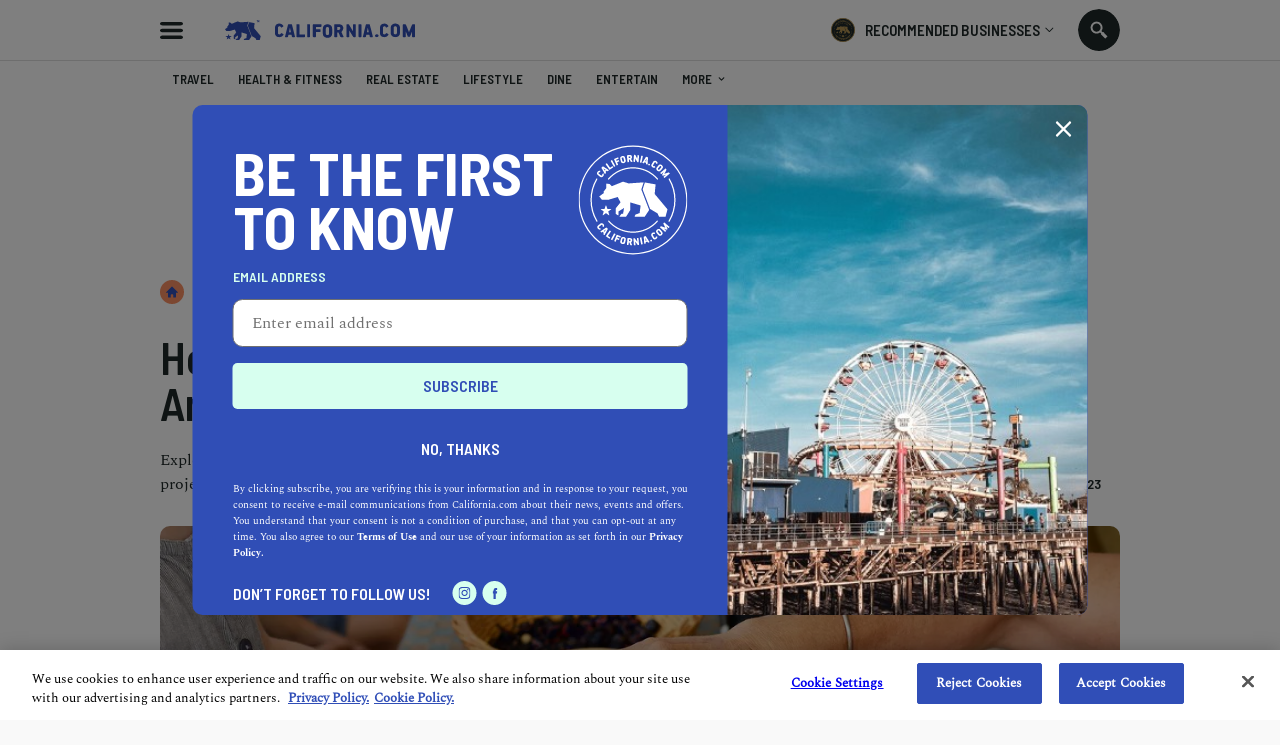

--- FILE ---
content_type: text/html; charset=utf-8
request_url: https://www.california.com/here-are-the-top-5-craft-stores-in-los-angeles/
body_size: 27636
content:

<!DOCTYPE html>
<html lang="en">
<head >
  
    <script src="https://www.googleoptimize.com/optimize.js?id=OPT-M6GR48N"></script>
  <meta charset="UTF-8">
  <meta name="viewport"
        content="width=device-width, height=device-height, initial-scale=1.0, minimum-scale=1.0, maximum-scale=5.0">
  

  <link rel="preconnect" href="https://fonts.googleapis.com">
  <link rel="preconnect" href="https://fonts.gstatic.com" crossorigin>
  <link href="https://fonts.googleapis.com/css2?family=Barlow+Semi+Condensed:wght@300;400;500;600;700;900&display=swap" rel="stylesheet">

  <link href="https://fonts.googleapis.com/css2?family=Damion&amp;display=swap" rel="stylesheet">

  <link rel="stylesheet" type="text/css" href="//cdn.jsdelivr.net/npm/@accessible360/accessible-slick@1.0.1/slick/slick.min.css">
  <link rel="stylesheet" type="text/css" href="//cdn.jsdelivr.net/npm/@accessible360/accessible-slick@1.0.1/slick/accessible-slick-theme.min.css">

  <script src="https://ajax.googleapis.com/ajax/libs/jquery/3.5.1/jquery.min.js"></script>
  <script src="https://ajax.googleapis.com/ajax/libs/jqueryui/1.12.1/jquery-ui.min.js" defer></script>

<link rel="stylesheet" href="https://cdnjs.cloudflare.com/ajax/libs/magnific-popup.js/1.1.0/magnific-popup.min.css" integrity="sha512-+EoPw+Fiwh6eSeRK7zwIKG2MA8i3rV/DGa3tdttQGgWyatG/SkncT53KHQaS5Jh9MNOT3dmFL0FjTY08And/Cw==" crossorigin="anonymous" referrerpolicy="no-referrer" />
    <script src="https://cdnjs.cloudflare.com/ajax/libs/magnific-popup.js/1.1.0/jquery.magnific-popup.min.js" integrity="sha512-IsNh5E3eYy3tr/JiX2Yx4vsCujtkhwl7SLqgnwLNgf04Hrt9BT9SXlLlZlWx+OK4ndzAoALhsMNcCmkggjZB1w==" crossorigin="anonymous" referrerpolicy="no-referrer"></script>

  <title>Here Are the Top 5 Craft Stores in Los Angeles</title>
  <link rel="icon" type="image/png" href="https://static.california.com/static/images/favicon-16x16.png" sizes="16x16">
  <link rel="icon" type="image/png" href="https://static.california.com/static/images/favicon-32x32.png" sizes="32x32">
  <link rel="canonical" href="https://www.california.com/here-are-the-top-5-craft-stores-in-los-angeles/" />
  
  
<meta name="description" content="Explore LA&#x27;s top craft stores that can help you get started or continue your artistic projects or make great gifts for a crafty friend."><meta property="og:title" content="Here Are the Top 5 Craft Stores in Los Angeles"><meta property="og:url" content="https://www.california.com/here-are-the-top-5-craft-stores-in-los-angeles/"><meta property="og:description" content="Explore LA&#x27;s top craft stores that can help you get started or continue your artistic projects or make great gifts for a crafty friend."><meta property="og:image" content="https://media.california.com/media/_versions/articles/shutterstock_190225586__3000x2002___v1222x580.jpg"><meta property="og:image:secure_url" content="https://media.california.com/media/_versions/articles/shutterstock_190225586__3000x2002___v1222x580.jpg"><meta property="og:image:width" content="1222"><meta property="og:image:height" content="580"><meta property="og:type" content="Article"><meta name="twitter:domain" content="www.california.com"><meta name="twitter:card" content="summary_large_image"><meta name="twitter:title" content="Here Are the Top 5 Craft Stores in Los Angeles"><meta name="twitter:url" content="https://www.california.com/here-are-the-top-5-craft-stores-in-los-angeles/"><meta name="twitter:description" content="Explore LA&#x27;s top craft stores that can help you get started or continue your artistic projects or make great gifts for a crafty friend."><meta name="twitter:image" content="https://media.california.com/media/_versions/articles/shutterstock_190225586__3000x2002___v1222x580.jpg">

  
  <link rel="preload" href="https://static.california.com/static/css/fonts.css?hash=446486311e9904e783f2077e8c88cea4" as="style">
  <link rel="stylesheet" href="https://static.california.com/static/css/fonts.css?hash=446486311e9904e783f2077e8c88cea4">
  <link rel="preload" href="https://static.california.com/static/css/reset.css?hash=629654c4faa1c669031ca9e859c3dd01" as="style">
  <link rel="stylesheet" href="https://static.california.com/static/css/reset.css?hash=629654c4faa1c669031ca9e859c3dd01">

  
  <link rel="preload" href="https://static.california.com/static/css/article-page.css?hash=fc25ec00375c9fafe18051735b47ea23" as="style">
  <link rel="stylesheet" href="https://static.california.com/static/css/article-page.css?hash=fc25ec00375c9fafe18051735b47ea23">
  <link rel="stylesheet" href="https://cdn.jsdelivr.net/gh/fancyapps/fancybox@3.5.7/dist/jquery.fancybox.min.css"/>

  

  <link rel="apple-touch-icon" sizes="180x180" href="https://static.california.com/static/favicons/apple-touch-icon.png">
  <link rel="icon" type="image/png" sizes="32x32" href="https://static.california.com/static/favicons/favicon-32x32.png">
  <link rel="icon" type="image/png" sizes="16x16" href="https://static.california.com/static/favicons/favicon-16x16.png">
  <link rel="manifest" href="https://static.california.com/static/favicons/site.webmanifest">
  <link rel="mask-icon" href="https://static.california.com/static/favicons/safari-pinned-tab.svg" color="#5bbad5">
  <link rel="shortcut icon" href="https://static.california.com/static/favicons/favicon.ico">
  <meta name="msapplication-TileColor" content="#da532c">
  <meta name="msapplication-config" content="https://static.california.com/static/favicons/browserconfig.xml">
  <meta name="theme-color" content="#F99062">

  
    <script async src="https://pagead2.googlesyndication.com/pagead/js/adsbygoogle.js?client=ca-pub-7880453283887201" crossorigin="anonymous"></script>
  

  
<!-- Google Tag Manager -->
<script>(function(w,d,s,l,i){w[l]=w[l]||[];w[l].push({'gtm.start':
new Date().getTime(),event:'gtm.js'});var f=d.getElementsByTagName(s)[0],
j=d.createElement(s),dl=l!='dataLayer'?'&l='+l:'';j.async=true;j.src=
'https://www.googletagmanager.com/gtm.js?id='+i+dl;f.parentNode.insertBefore(j,f);
})(window,document,'script','dataLayer','GTM-KKL2JRM');</script>
<!-- End Google Tag Manager -->


</head>
<body class="c article" style="--bg-color: #F99062; --text-color: #304EB7;">

<!-- Google Tag Manager (noscript) -->
<noscript><iframe src="https://www.googletagmanager.com/ns.html?id=GTM-KKL2JRM"
height="0" width="0" style="display:none;visibility:hidden"></iframe></noscript>
<!-- End Google Tag Manager (noscript) -->


<script>
    window.dataLayer = window.dataLayer || [];
</script>





  <a class="skip-main main-title" href="#main" aria-label="Skip to main content">Skip to main content</a>

  
    <div class="predictive-search" id="predictive-search">
      <div class="predictive-search-content">
        <div class="predictive-search-top">
          <div class="page-container">
            <a href="/" class="predictive-logo" aria-label="Predictive logo">
            <span class="big-logo">
              <svg><use xlink:href="/svg/icons_sprite.svg%3Fv=3#full-cali-logo"></use></svg>
            </span>
              <span class="small-logo">
              <svg><use xlink:href="/svg/icons_sprite.svg%3Fv=3#logo-bear"></use></svg>
            </span>
            </a>
            <button class="predictive-search-close-button" type="button" aria-label="search close">
              <svg>
                <use xlink:href="/svg/icons_sprite.svg%3Fv=3#close"></use>
              </svg>
            </button>
          </div>
        </div>
        <div class="src-result">
          <form class="" id="search-form" action="/search/" method="get">
            <div class="src-result-cont">
              <div class="search-wrap clearfix">
                <div class="search-input-wrap no-amp">
                  <label aria-label="Search label">
                    <input type="text" name="q" class="search-input" placeholder="Search Places, Businesses..."
                           data-autocomplete-url="/api/suggestions/" id="id_q" autocomplete="off"
                           aria-label="Search input">
                  </label>
                  <div class="search-form-buttons">
                    <button id="search-input-reset" class="search-icon" type="button"
                            data-reset-form-id="search-form" aria-label="search reset"></button>
                    <button class="search-label">
                      <span class="text">search</span>
                      <span class="icon">
                      <svg><use xlink:href="/svg/icons_sprite.svg%3Fv=3#search-icon"></use></svg>
                    </span>
                    </button>
                  </div>
                </div>
              </div>
              <div class="predictive-search-result">
                <div id="pred-s" class="result-content-overflow no-result">
                  <div id="pred-s-container" class="result-content"></div>
                  <span class="go-to-search-page">
                  <input type="submit" value="SEE ALL RESULTS FOR">
                  <span></span>
                  <span class="pred-s-icon">
                  <svg><use xlink:href="/svg/icons_sprite.svg%3Fv=3#circle-blue"></use></svg>
                </span>
                </span>
                </div>
              </div>
            </div>
          </form>
        </div>
      </div>
    </div>
  

  <div class="main-wrap">
    <main role="main" class="main-content main-pad ">
      
      
        
      

      
    
        <header class="header-bg">
          <div class="header page-container">
            <button id="hamburgerButton" class="hamburder-menu-btn" aria-label="Hamburger menu" aria-haspopup="true" aria-expanded="false"></button>
            
              <div class="menu-overlay">
                <div class="menu">
                  <div class="menu-wrapper">
                    <div class="menu-top">
                      <span class="menu-top-icon main-cali-logo">
                        <svg><use xlink:href="/svg/icons_sprite.svg%3Fv=3#cali-bear-tm"></use></svg>
                      </span>
                      <span class="close-menu-overlay">
                        <svg><use xlink:href="/svg/icons_sprite.svg%3Fv=3#union"></use></svg>
                      </span>
                    </div>
                    <div class="menu-section">
                      <h2 class="menu-header">DISCOVER CALIFORNIA</h2>
                       
<nav class="menu-categories">
  
  
    
      <a class="menu-elem _menu_travel" href="/category/travel" title="Travel" style="--cat-bg-color: #008542; --cat-text-color: #FFDAC5;" aria-label="Redirects to Travel category page">
        <svg fill=""><use xlink:href="/svg/main_category_icons_sprite.svg?timestamp=1689856654#travel"></use></svg>
        <span class="menu-elem-text">Travel</span>
      </a>
    
    
    
  
    
      <a class="menu-elem _menu_health-and-fitness" href="/category/health-and-fitness" title="Health &amp; Fitness" style="--cat-bg-color: #1CB5C9; --cat-text-color: #FFE363;" aria-label="Redirects to Health &amp; Fitness category page">
        <svg fill=""><use xlink:href="/svg/main_category_icons_sprite.svg?timestamp=1689856654#health-and-fitness"></use></svg>
        <span class="menu-elem-text">Health &amp; Fitness</span>
      </a>
    
    
    
  
    
      <a class="menu-elem _menu_real-estate" href="/category/real-estate" title="Real Estate" style="--cat-bg-color: #4ACCA1; --cat-text-color: #D7FFEF;" aria-label="Redirects to Real Estate category page">
        <svg fill=""><use xlink:href="/svg/main_category_icons_sprite.svg?timestamp=1689856654#real-estate"></use></svg>
        <span class="menu-elem-text">Real Estate</span>
      </a>
    
    
    
  
    
      <a class="menu-elem _menu_lifestyle" href="/category/lifestyle" title="Lifestyle" style="--cat-bg-color: #F96EAE; --cat-text-color: #FFDAC5;" aria-label="Redirects to Lifestyle category page">
        <svg fill=""><use xlink:href="/svg/main_category_icons_sprite.svg?timestamp=1689856654#lifestyle"></use></svg>
        <span class="menu-elem-text">Lifestyle</span>
      </a>
    
    
    
  
    
      <a class="menu-elem _menu_dine" href="/category/dine" title="Dine" style="--cat-bg-color: #FFC549; --cat-text-color: #304EB7;" aria-label="Redirects to Dine category page">
        <svg fill=""><use xlink:href="/svg/main_category_icons_sprite.svg?timestamp=1689856654#dine"></use></svg>
        <span class="menu-elem-text">Dine</span>
      </a>
    
    
      <div class="menu-elem-more">
        <a href="#" class="menu-elem" aria-label="More categories">
          <svg><use xlink:href="/svg/icons_sprite.svg%3Fv=3#show-more-categories"></use></svg>
          <span class="menu-elem-text">More</span>
          <span class="more-arr">
            <svg version="1.1" xmlns="http://www.w3.org/2000/svg" width="10" height="10" fill="#2a2a2a" viewBox="0 0 1024 1024"><path d="M903.68 195.84l-391.68 390.827-391.68-390.827-120.32 120.32 512 512 512-512z"></path></svg>
          </span>
        </a>
      <div class="menu-elem-more-dropdown">
    
    
  
    
      <a class="menu-elem _menu_entertain" href="/category/entertain" title="Entertain" style="--cat-bg-color: #304EB7; --cat-text-color: #FFB6E0;" aria-label="Redirects to Entertain category page">
        <svg fill=""><use xlink:href="/svg/main_category_icons_sprite.svg?timestamp=1689856654#entertain"></use></svg>
        <span class="menu-elem-text">Entertain</span>
      </a>
    
    
    
  
    
      <a class="menu-elem _menu_events-and-weddings" href="/category/events-and-weddings" title="Events &amp; Weddings" style="--cat-bg-color: #F9486A; --cat-text-color: #D7FFEF;" aria-label="Redirects to Events &amp; Weddings category page">
        <svg fill=""><use xlink:href="/svg/main_category_icons_sprite.svg?timestamp=1689856654#events-and-weddings"></use></svg>
        <span class="menu-elem-text">Events &amp; Weddings</span>
      </a>
    
    
    
  
    
      <a class="menu-elem _menu_home-and-garden" href="/category/home-and-garden" title="Home &amp; Garden" style="--cat-bg-color: #F99062; --cat-text-color: #304EB7;" aria-label="Redirects to Home &amp; Garden category page">
        <svg fill=""><use xlink:href="/svg/main_category_icons_sprite.svg?timestamp=1689856654#home-and-garden"></use></svg>
        <span class="menu-elem-text">Home &amp; Garden</span>
      </a>
    
    
    
  
    
      <a class="menu-elem _menu_auto" href="/category/auto" title="Auto" style="--cat-bg-color: #A65EAA; --cat-text-color: #FFDAC5;" aria-label="Redirects to Auto category page">
        <svg fill=""><use xlink:href="/svg/main_category_icons_sprite.svg?timestamp=1689856654#auto"></use></svg>
        <span class="menu-elem-text">Auto</span>
      </a>
    
    
    
  
    
      <a class="menu-elem _menu_professional-services" href="/category/professional-services" title="Professional Services" style="--cat-bg-color: #FFB6E0; --cat-text-color: #304EB7;" aria-label="Redirects to Professional Services category page">
        <svg fill=""><use xlink:href="/svg/main_category_icons_sprite.svg?timestamp=1689856654#professional-services"></use></svg>
        <span class="menu-elem-text">Professional Services</span>
      </a>
    
    
    
  
    
      <a class="menu-elem _menu_featured-product" href="/category/featured-product" title="Featured Product" style="--cat-bg-color: #FF7970; --cat-text-color: #FFE36D;" aria-label="Redirects to Featured Product category page">
        <svg fill=""><use xlink:href="/svg/main_category_icons_sprite.svg?timestamp=1689856654#featured-product"></use></svg>
        <span class="menu-elem-text">Featured Product</span>
      </a>
    
    
    </div></div>
  
</nav>
  


                    </div>
                    <div class="menu-section menu-links">
                      <a class="menu-elem menu-elem-text" href="/" aria-label="Redirects to Homepage California.com">HOME</a>
                      <a class="menu-elem menu-elem-text explore_business" href="/search/?q=Los Angeles&index=business" aria-label="Redirects to Explore businesses California.com">Explore businesses</a>
                      <a class="menu-elem menu-elem-text" href="/about-us" aria-label="Redirects to About Us Page California.com">ABOUT US</a>
                      <a class="_ajax-popup-link menu-elem menu-elem-text" href="/user_feedback_general/" aria-label="Opens contact form">Contact us</a>
                    </div>
                    <div class="menu-section menu-links">
                      <a class="menu-elem menu-elem-text" href="/info/recommended-businesses" aria-label="Redirects to Recommended Page California.com">RECOMMENDED BUSINESSES PROGRAM</a>
                      
                        <a class="_ajax-popup-link sign-in-button" href="/authentication/sign_in_email/" aria-label="Sign in">sign in</a>
                      
                      <a class="menu-elem menu-elem-text" href="/business-application-form/" aria-label="Redirects to Nomination form">Nominate a business</a>
                    </div>
                    <div class="menu-bottom">
                      <p class="menu-elem-text">Follow us</p>
                      <div>
                        <a class="menu-soc-icon" href="https://www.facebook.com/hellocalifornia/" target="_blank" rel="noopener" aria-label="Redirects to California.com page at the Instagram">
                          <svg><use xlink:href="/svg/icons_sprite.svg%3Fv=3#fb"></use></svg>
                        </a>
                        <a class="menu-soc-icon" href="https://www.instagram.com/hellocalifornia/" target="_blank" rel="noopener" aria-label="Redirects for California.com page at Facebook">
                          <svg><use xlink:href="/svg/icons_sprite.svg%3Fv=3#ig"></use></svg>
                        </a>
                      </div>
                    </div>
                  </div>
                  <p class="menu-copyright">© 2026 California.com All Rights Reserved</p>
                </div>
              </div>
            
            <a href="/" class="cali-logo" aria-label="Redirects to Homepage California.com">
              <svg><use xlink:href="/svg/icons_sprite.svg%3Fv=3#full-cali-logo"></use></svg>
            </a>
            <button class="menu-nav-mobile" type="button">Select a category
              <svg><use xlink:href="/svg/icons_sprite.svg%3Fv=3#dropArr"></use></svg>
            </button>
            <div class="header-bg-right">
                <div class="menu-recom-dropdown-wrap">
                    <button class="top-button" aria-label="Opens recommended dropdown">
                      <span class="top-logo"></span>
                      <p class="main-title-sm">RECOMMENDED BUSINESSES</p>
                      <span class="top-menu-dropdown-arr"><svg><use xlink:href="/svg/icons_sprite.svg%3Fv=3#dropdown-menu-arr"></use></svg></span>
                    </button>  
                    <div class="menu-sign-dropdown recommended-dropdown">
                      <div class="menu-section">
                        
                        <a class="_ajax-popup-link menu-elem-text menu-elem" href="/authentication/sign_in_email/" aria-label="Sign in to dashboard">Sign In to my dashboard</a>
                        
                        <a class="menu-elem-text menu-elem" href="/business-application-form/">become a recommended business</a>
                      </div>
                      <div class="menu-section">
                        <a class="menu-elem menu-elem-text" href="/business-application-form/" aria-label="Redirects to Nomination form">Nominate a business</a>
                        <a class="menu-elem menu-elem-text" href="/info/recommended-businesses" aria-label="Redirects to Recommended Page California.com">About our program</a>
                      </div>
                      <button class="menu-elem-text menu-elem menu-bottom-button _subscribe">Join our newsletter</button>
                    </div>
                </div>
<!--                <div class="menu-sign-dropdown-wrap">-->
<!--                  <button type="button" class="sign-in-button">-->
<!--                     Sign in -->
<!--                    <span class="top-menu-dropdown-arr"><svg><use xlink:href="/svg/icons_sprite.svg%3Fv=3#dropdown-menu-arr"></use></svg></span>-->
<!--                  </button>-->
<!--                  <div class="menu-sign-dropdown sign-in-dropdown">-->
<!--                    <div class="desktop-view">-->
<!--                      <div class="menu-section">-->
<!--                         -->
<!--                          <a class="_ajax-popup-link menu-elem-text menu-elem" href="/authentication/sign_in_email/" aria-label="Sign in to dashboard">Sign In to my dashboard</a>-->
<!--                        -->
<!--                        <a class="menu-elem-text menu-elem" href="/business-application-form/">become a recommended business</a>-->
<!--                      </div>-->
<!--                      <button class="menu-elem-text menu-elem menu-bottom-button _subscribe">Join our newsletter</button>-->
<!--                    </div>-->
<!--                  </div>-->
<!--                </div>-->
                <button class="search src-open-btn js-open-search no-amp" aria-label="Search input icon"></button>
            </div>
          </div>
        </header>
      
    <ga-data class="_ga-view-object"
    
        data-object_id="3991"
    
        data-object_type="ca_content_article"
    
        data-event="view"
    
        data-page="article_detail"
    
        data-publish_date="10-04-2023"
    
        data-object_slug="here-are-the-top-5-craft-stores-in-los-angeles"
    
>
</ga-data>



      

<div id="navMenu" class="menu-nav-wrap">
  <div class="menu-nav page-container">
    <h2 id="nav-categories" class="menu-nav-title">California</h2>
    <nav  class="menu-container" role="navigation" aria-labelledby="nav-categories">
      
      
        
          <a tabindex="0" class="menu-item _menu_travel" href="/category/travel" title="Travel" style="--cat-bg-color: #008542; --cat-text-color: #FFDAC5;">
            <svg fill=""><use xlink:href="/svg/main_category_icons_sprite.svg?timestamp=1689856654#travel"></use></svg>
            <span class="menu-item-text">Travel</span>
          </a>
        

        
        
      
        
          <a tabindex="0" class="menu-item _menu_health-and-fitness" href="/category/health-and-fitness" title="Health &amp; Fitness" style="--cat-bg-color: #1CB5C9; --cat-text-color: #FFE363;">
            <svg fill=""><use xlink:href="/svg/main_category_icons_sprite.svg?timestamp=1689856654#health-and-fitness"></use></svg>
            <span class="menu-item-text">Health &amp; Fitness</span>
          </a>
        

        
        
      
        
          <a tabindex="0" class="menu-item _menu_real-estate" href="/category/real-estate" title="Real Estate" style="--cat-bg-color: #4ACCA1; --cat-text-color: #D7FFEF;">
            <svg fill=""><use xlink:href="/svg/main_category_icons_sprite.svg?timestamp=1689856654#real-estate"></use></svg>
            <span class="menu-item-text">Real Estate</span>
          </a>
        

        
        
      
        
          <a tabindex="0" class="menu-item _menu_lifestyle" href="/category/lifestyle" title="Lifestyle" style="--cat-bg-color: #F96EAE; --cat-text-color: #FFDAC5;">
            <svg fill=""><use xlink:href="/svg/main_category_icons_sprite.svg?timestamp=1689856654#lifestyle"></use></svg>
            <span class="menu-item-text">Lifestyle</span>
          </a>
        

        
        
      
        
          <a tabindex="0" class="menu-item _menu_dine" href="/category/dine" title="Dine" style="--cat-bg-color: #FFC549; --cat-text-color: #304EB7;">
            <svg fill=""><use xlink:href="/svg/main_category_icons_sprite.svg?timestamp=1689856654#dine"></use></svg>
            <span class="menu-item-text">Dine</span>
          </a>
        

        
        
      
        
          <a tabindex="0" class="menu-item _menu_entertain" href="/category/entertain" title="Entertain" style="--cat-bg-color: #304EB7; --cat-text-color: #FFB6E0;">
            <svg fill=""><use xlink:href="/svg/main_category_icons_sprite.svg?timestamp=1689856654#entertain"></use></svg>
            <span class="menu-item-text">Entertain</span>
          </a>
        

        
          <div class="menu-more" style="--cat-bg-color: #304EB7; --cat-text-color: #FFB6E0;">
            <a href="javascript:void(0);" class="menu-item">
              <svg xmlns="http://www.w3.org/2000/svg" viewBox="0 0 1024 1024"><path d="M234.75 511.998c0 64.759-52.616 117.375-117.375 117.375S0 576.757 0 511.998s52.616-117.375 117.375-117.375S234.75 447.239 234.75 511.998zm394.623 0c0 64.759-52.616 117.375-117.375 117.375s-117.375-52.616-117.375-117.375 52.616-117.375 117.375-117.375 117.375 52.616 117.375 117.375zm277.252-117.371c64.819 0 117.375 52.556 117.375 117.375s-52.556 117.375-117.375 117.375S789.25 576.821 789.25 512.002s52.556-117.375 117.375-117.375z"></path></svg>
              <span class="menu-item-text">More<svg version="1.1" xmlns="http://www.w3.org/2000/svg" width="1024" height="1024" viewBox="0 0 1024 1024"><path d="M903.68 195.84l-391.68 390.827-391.68-390.827-120.32 120.32 512 512 512-512z"></path></svg></span>
            </a>
          <div class="menu-more-dropdown">
        
        
      
        
          <a tabindex="0" class="menu-item _menu_events-and-weddings" href="/category/events-and-weddings" title="Events &amp; Weddings" style="--cat-bg-color: #F9486A; --cat-text-color: #D7FFEF;">
            <svg fill=""><use xlink:href="/svg/main_category_icons_sprite.svg?timestamp=1689856654#events-and-weddings"></use></svg>
            <span class="menu-item-text">Events &amp; Weddings</span>
          </a>
        

        
        
      
        
          <a tabindex="0" class="menu-item _menu_home-and-garden" href="/category/home-and-garden" title="Home &amp; Garden" style="--cat-bg-color: #F99062; --cat-text-color: #304EB7;">
            <svg fill=""><use xlink:href="/svg/main_category_icons_sprite.svg?timestamp=1689856654#home-and-garden"></use></svg>
            <span class="menu-item-text">Home &amp; Garden</span>
          </a>
        

        
        
      
        
          <a tabindex="0" class="menu-item _menu_auto" href="/category/auto" title="Auto" style="--cat-bg-color: #A65EAA; --cat-text-color: #FFDAC5;">
            <svg fill=""><use xlink:href="/svg/main_category_icons_sprite.svg?timestamp=1689856654#auto"></use></svg>
            <span class="menu-item-text">Auto</span>
          </a>
        

        
        
      
        
          <a tabindex="0" class="menu-item _menu_professional-services" href="/category/professional-services" title="Professional Services" style="--cat-bg-color: #FFB6E0; --cat-text-color: #304EB7;">
            <svg fill=""><use xlink:href="/svg/main_category_icons_sprite.svg?timestamp=1689856654#professional-services"></use></svg>
            <span class="menu-item-text">Professional Services</span>
          </a>
        

        
        
      
        
          <a tabindex="0" class="menu-item _menu_featured-product" href="/category/featured-product" title="Featured Product" style="--cat-bg-color: #FF7970; --cat-text-color: #FFE36D;">
            <svg fill=""><use xlink:href="/svg/main_category_icons_sprite.svg?timestamp=1689856654#featured-product"></use></svg>
            <span class="menu-item-text">Featured Product</span>
          </a>
        

        
        </div></div>
      
    </nav>
  </div>
</div>


      <div id="main" class="main">
        
<div>
  <input type="hidden" id="article_id" value="3991">
  


  <div class="toast-msg-wrapper">
    <div class="toast-msg">
      <div class="toast-logo-wrapper">
        <span class="toast-logo-bg">
          <span class="toast-logo"></span>
        </span>
      </div>
      <div class="toast-text-wrapper">
        <p class="toast-text"></p>
        <span class="toast-close"><svg><use xlink:href="/svg/icons_sprite.svg%3Fv=3#union"></use></svg></span>
      </div>
    </div>
  </div>
  <div class="article-hero-wrapper top-hero-section sm-article-container" >
    
  <div class="ad-leaderboard-desk">
    <script async src="https://pagead2.googlesyndication.com/pagead/js/adsbygoogle.js?client=ca-pub-7880453283887201"
            crossorigin="anonymous"></script>
    <!-- Leaderboard ad -->
    <ins class="adsbygoogle"
         style="display:inline-block;width:728px;height:90px"
         data-ad-client="ca-pub-7880453283887201"
         data-ad-slot="5571611056"></ins>
    <script>
      (adsbygoogle = window.adsbygoogle || []).push({});
    </script>
  </div>


    
<div class="ad-leaderboard-mob">
    <script async src="https://pagead2.googlesyndication.com/pagead/js/adsbygoogle.js?client=ca-pub-7880453283887201"
        crossorigin="anonymous"></script>
        <!-- Mobile content ad -->
        <ins class="adsbygoogle"
            style="display:inline-block;width:320px;height:50px"
            data-ad-client="ca-pub-7880453283887201"
            data-ad-slot="1526809865"></ins>
        <script>
            (adsbygoogle = window.adsbygoogle || []).push({});
    </script>
</div>


    <div class="article-hero-img negative">
      
<picture> 
  <source srcset="https://media.california.com/media/_versions_webp/articles/shutterstock_190225586__3000x2002____v1800x750__.webp" type="image/webp" media="(min-width: 768px)"> 
  <source srcset="https://media.california.com/media/_versions_jpg/articles/shutterstock_190225586__3000x2002____v1800x750__.jpg" type="image/jpg" media="(min-width: 768px)"> 
  <source srcset="https://media.california.com/media/_versions_webp/articles/shutterstock_190225586__3000x2002____v1222x580__.webp" type="image/webp"> 
  <source srcset="https://media.california.com/media/_versions_jpg/articles/shutterstock_190225586__3000x2002____v1222x580__.jpg" type="image/jpg"> 
  <img src="https://media.california.com/media/_versions_jpg/articles/shutterstock_190225586__3000x2002____v1222x580__.jpg" alt="Here Are the Top 5 Craft Stores in Los Angeles">
</picture>
    </div>
    <div class="article-hero-info" >
      <div class="article-cat-icon-wrapper">
        <span class="article-cat-icon">
          <svg fill="#304EB7"><use xlink:href="/svg/main_category_icons_sprite.svg?timestamp=1689856654#home-and-garden"></use></svg>
        </span>
        <span class="main-title-xs">Home &amp; Garden</span>
      </div>
      <h1 class="article-title">Here Are the Top 5 Craft Stores in Los Angeles</h1>
    </div>
    <div class="published-info-wrapper">
      <p class="main-desc article-description">Explore LA&#x27;s top craft stores that can help you get started or continue your artistic projects or make great gifts for a crafty friend.</p>
      <div class="published-container">
        <div class="published-inner">
          <div class="published-author-wrapper">
            
              <div class="author-photo">
                <a href="/author/california-team">
                  
<picture> 
  <source data-srcset="https://media.california.com/media/_versions_webp/authors/581/shutterstock_1477336820__v379x379__.webp" type="image/webp"> 
  <source data-srcset="https://media.california.com/media/_versions_jpg/authors/581/shutterstock_1477336820__v379x379__.jpg" type="image/jpg"> 
  <img src="https://static.california.com/static/images/placeholders/boldthemes_medium_horizontal_rectangle_3x2.png" data-src="https://media.california.com/media/_versions_jpg/authors/581/shutterstock_1477336820__v379x379__.jpg" alt="California.com Team">
</picture>
                </a>
              </div>
             
            
              <span class="a-author-head published-title">California.com Team</span>
            
          </div>
          <div class="published-share-wrapper">
            <span class="published-share-icon"><svg><use xlink:href="/svg/icons_sprite.svg%3Fv=3#share"></use></svg></span>
            <p class="published-title">Share</p>
          </div>
          <div class="published-read-wrapper">
            <span class="published-read-icon"><svg><use xlink:href="/svg/icons_sprite.svg%3Fv=3#clock"></use></svg></span>
            <p class="published-title">2 min read</p>
          </div>
          <div class="published-date-wrapper">
            <span class="published-date-icon"><svg><use xlink:href="/svg/icons_sprite.svg%3Fv=3#schedule"></use></svg></span>
            <p class="published-title">October 04, 2023</p>
          </div>
        </div>
        <div class="published-social-share-wrapper">
          <h3 class="published-social-share-title published-title">Share</h3>
          <div class="published-social-share">
            <a class="soc-share-icon pi" href="//pinterest.com/pin/create/link/?url=https://www.california.com/here-are-the-top-5-craft-stores-in-los-angeles/&text=Here Are the Top 5 Craft Stores in Los Angeles&via=www.california.com&description=Explore LA&#x27;s top craft stores that can help you get started or continue your artistic projects or make great gifts for a crafty friend." target="_blank" rel="noopener" aria-label="Share article on pinterest">
  <svg><use xlink:href="/svg/icons_sprite.svg%3Fv=3#pi"></use></svg>
</a>
<a class="soc-share-icon fb" href="https://www.facebook.com/sharer/sharer.php?u=https://www.california.com/here-are-the-top-5-craft-stores-in-los-angeles/" target="_blank" rel="noopener" aria-label="Share article on facebook">
  <svg><use xlink:href="/svg/icons_sprite.svg%3Fv=3#fb"></use></svg>
</a>
<a class="soc-share-icon in" href="https://www.linkedin.com/sharing/share-offsite/?url=https://www.california.com/here-are-the-top-5-craft-stores-in-los-angeles/" target="_blank" rel="noopener" aria-label="Share article on linkedin">
  <svg><use xlink:href="/svg/icons_sprite.svg%3Fv=3#in"></use></svg>
</a>
<a class="soc-share-icon tw" href="https://twitter.com/intent/tweet?url=https://www.california.com/here-are-the-top-5-craft-stores-in-los-angeles/&text=Here Are the Top 5 Craft Stores in Los Angeles&via=www.california.com" target="_blank" rel="noopener" aria-label="Share article on twitter">
  <svg><use xlink:href="/svg/icons_sprite.svg%3Fv=3#tw"></use></svg>
</a>
<span class="soc-share-icon soc-share _copy-link">
  <svg><use xlink:href="/svg/icons_sprite.svg%3Fv=3#soc-share"></use></svg>
</span>


          </div>
        </div>
      </div>
    </div>



</div>

  
    
    <div class="sm-article-container sidebar-wrap article-component-top componets-content componets-content-article article-main-content">
      <div class="sidebar fixed-social-share-icons">
        <div class="sidebar-fixed fixed-social-share-inner">
          <a class="soc-share-icon pi" href="//pinterest.com/pin/create/link/?url=https://www.california.com/here-are-the-top-5-craft-stores-in-los-angeles/&text=Here Are the Top 5 Craft Stores in Los Angeles&via=www.california.com&description=Explore LA&#x27;s top craft stores that can help you get started or continue your artistic projects or make great gifts for a crafty friend." target="_blank" rel="noopener" aria-label="Share article on pinterest">
  <svg><use xlink:href="/svg/icons_sprite.svg%3Fv=3#pi"></use></svg>
</a>
<a class="soc-share-icon fb" href="https://www.facebook.com/sharer/sharer.php?u=https://www.california.com/here-are-the-top-5-craft-stores-in-los-angeles/" target="_blank" rel="noopener" aria-label="Share article on facebook">
  <svg><use xlink:href="/svg/icons_sprite.svg%3Fv=3#fb"></use></svg>
</a>
<a class="soc-share-icon in" href="https://www.linkedin.com/sharing/share-offsite/?url=https://www.california.com/here-are-the-top-5-craft-stores-in-los-angeles/" target="_blank" rel="noopener" aria-label="Share article on linkedin">
  <svg><use xlink:href="/svg/icons_sprite.svg%3Fv=3#in"></use></svg>
</a>
<a class="soc-share-icon tw" href="https://twitter.com/intent/tweet?url=https://www.california.com/here-are-the-top-5-craft-stores-in-los-angeles/&text=Here Are the Top 5 Craft Stores in Los Angeles&via=www.california.com" target="_blank" rel="noopener" aria-label="Share article on twitter">
  <svg><use xlink:href="/svg/icons_sprite.svg%3Fv=3#tw"></use></svg>
</a>
<span class="soc-share-icon soc-share _copy-link">
  <svg><use xlink:href="/svg/icons_sprite.svg%3Fv=3#soc-share"></use></svg>
</span>


        </div>
      </div>
      <div class="article-main-content-left">
        
          
          


            <div class="scroll-to"><span id="html_1680651"></span></div>
<div class="get-nav-item">
  <div class="html-component component-wrap html-content" style="--bg-color: #F99062; --text-color: #304EB7;">
    <div class="page-container" id="component_1680651">
      <div class="html-component-inner">
        <p>In Los Angeles, a city synonymous with <a href="../../../../../top-los-angeles-art-galleries-and-museums/">creativity, artistry, and innovation</a>, craft stores stand as crucial pillars of support for the flourishing artist community. Offering a sanctuary for creative minds to find inspiration and materials, these stores weave a tapestry of art and culture across the city. Here are five premier craft stores<a href="../../../../../getaway-guide-los-angeles/"> in LA</a> that every art enthusiast should know:</p>
<h2><strong>Blick Art Materials</strong></h2>
<p><strong>Location</strong>: Multiple locations across LA</p>
<p>Blick is an institution in the world of art. With decades of experience, they've mastered the art of curating an extensive range of supplies to cater to both budding artists and seasoned professionals. From canvases that have captured dreamy LA sunsets to brushes that have detailed intricate designs, Blick has been a part of countless artistic journeys. It's a major chain store, but the focus of this craft store makes it a great option, especially for those in different parts of L.A. Chances are there's a location near you.</p>
<h2><strong>Blue Rooster Art Supplies</strong></h2>
<p><strong>Location</strong>: Pasadena and Los Feliz</p>
<p>If there's one word to describe Blue Rooster, it's "authentic". The store has two locations, <a href="../../../../../best-los-angeles-neighborhoods-young-professionals/">one in Los Feliz</a> and one <a href="../../../../../fun-things-to-do-in-pasadena/">in Pasadena</a>. They offer an impressive variety of supplies, particularly the store's paint selection is fantastic. The stores feature all the major brands. What sets them apart is their commitment to the community. Blue Rooster hosts local artists, holds workshops, and other events that foster a real community around the craft store.</p>

      </div>
    </div>
  </div>
</div>
          


        
          
          


            
<div class="scroll-to"><span id="image_1680390"></span></div>
<div class="get-nav-item">
  <div class="img-component-wrap component-wrap sm-container" style="--bg-color: #F99062; --text-color: #304EB7;">
    <div class="page-container">
      <figure class="img-component">
        <div class="img-component-box gradient">
          
<picture> 
  <source data-srcset="https://media.california.com/media/_versions_webp/articlecomponent/shutterstock_132622637__5054x3370____v1920x__.webp" type="image/webp" media="(min-width: 768px)"> 
  <source data-srcset="https://media.california.com/media/_versions_jpg/articlecomponent/shutterstock_132622637__5054x3370____v1920x__.jpg" type="image/jpg" media="(min-width: 768px)"> 
  <source data-srcset="https://media.california.com/media/_versions_webp/articlecomponent/shutterstock_132622637__5054x3370____v1220x__.webp" type="image/webp"> 
  <source data-srcset="https://media.california.com/media/_versions_jpg/articlecomponent/shutterstock_132622637__5054x3370____v1220x__.jpg" type="image/jpg"> 
  <img src="https://static.california.com/static/images/placeholders/boldthemes_medium_horizontal_rectangle_3x2.png" data-src="https://media.california.com/media/_versions_jpg/articlecomponent/shutterstock_132622637__5054x3370____v1220x__.jpg" alt="">
</picture>
        </div>
        
          <figcaption class="img-component-caption">
            <span class="img-component-icon">
              <span class="img-component-caption-icon">
                <svg><use xlink:href="/svg/icons_sprite.svg%3Fv=3#camera"></use></svg>
              </span>
            </span>
            <span class="img-component-txt">Engaging in an artistic craft is a great way to find community and have thoughtful time and find mastery.</span>
          </figcaption>
        
      </figure>
    </div>
  </div>
</div>

          


        
          
          


            <div class="scroll-to"><span id="html_1680652"></span></div>
<div class="get-nav-item">
  <div class="html-component component-wrap html-content" style="--bg-color: #F99062; --text-color: #304EB7;">
    <div class="page-container" id="component_1680652">
      <div class="html-component-inner">
        
<h2><strong>Athenian Fashions</strong></h2>
<p><strong>Location</strong>: Downtown LA</p>
<p>Athenian Fashions focuses on jewelry supplies such as tools, ring bases, chains, and gemstones. The well-established store has been around since 1985 and is a well-known, well-priced location in <a href="../../../../../iconic-los-angeles-architecture-you-must-see/">Los Angeles</a>. This is a specialty store and that is one of its strengths. It focuses on a singular part of crafting and that allows its extensive inventory to be high quality and diverse to suit any jewelry craft needs.</p>
<h2><strong>Top&rsquo;s Art Supplies</strong></h2>
<p><strong>Location</strong>: Koreatown</p>
<p>A favorite among <a href="../../../../../the-best-things-to-do-in-las-koreatown/">Koreatown's bustling community</a>, Top&rsquo;s Art Supplies combines variety with affordability. They offer an accessible range of products that cater to all kinds of artists from professionals to young students. Their array of drawing and painting mediums is impressive, and the store often has great deals, so check back in often.</p>

      </div>
    </div>
  </div>
</div>
          


        
          
          


            
<div class="scroll-to"><span id="image_1680394"></span></div>
<div class="get-nav-item">
  <div class="img-component-wrap component-wrap sm-container" style="--bg-color: #F99062; --text-color: #304EB7;">
    <div class="page-container">
      <figure class="img-component">
        <div class="img-component-box gradient">
          
<picture> 
  <source data-srcset="https://media.california.com/media/_versions_webp/articlecomponent/shutterstock_1651336138__5472x3648____v1920x__.webp" type="image/webp" media="(min-width: 768px)"> 
  <source data-srcset="https://media.california.com/media/_versions_jpg/articlecomponent/shutterstock_1651336138__5472x3648____v1920x__.jpg" type="image/jpg" media="(min-width: 768px)"> 
  <source data-srcset="https://media.california.com/media/_versions_webp/articlecomponent/shutterstock_1651336138__5472x3648____v1220x__.webp" type="image/webp"> 
  <source data-srcset="https://media.california.com/media/_versions_jpg/articlecomponent/shutterstock_1651336138__5472x3648____v1220x__.jpg" type="image/jpg"> 
  <img src="https://static.california.com/static/images/placeholders/boldthemes_medium_horizontal_rectangle_3x2.png" data-src="https://media.california.com/media/_versions_jpg/articlecomponent/shutterstock_1651336138__5472x3648____v1220x__.jpg" alt="">
</picture>
        </div>
        
          <figcaption class="img-component-caption">
            <span class="img-component-icon">
              <span class="img-component-caption-icon">
                <svg><use xlink:href="/svg/icons_sprite.svg%3Fv=3#camera"></use></svg>
              </span>
            </span>
            <span class="img-component-txt">Crafting can be a great way to augment your fashion by making unique items that suit you.</span>
          </figcaption>
        
      </figure>
    </div>
  </div>
</div>

          


        
          
          


            <div class="scroll-to"><span id="html_1680653"></span></div>
<div class="get-nav-item">
  <div class="html-component component-wrap html-content" style="--bg-color: #F99062; --text-color: #304EB7;">
    <div class="page-container" id="component_1680653">
      <div class="html-component-inner">
        
<h2><strong>Raw Materials Art Supplies</strong></h2>
<p><strong>Location</strong>: Downtown LA</p>
<p>Situated amidst the iconic backdrop of <a href="../../../../../california-spotlight-downtown-la/">Downtown LA</a>, Raw Materials Art Supplies is a modern artist's dream. This store has a bevy of sales that can help those looking for affordable options. The craft store offers a wide variety of supplies, which will be great for those who are invested in many different forms of the hobby. Particularly, the paint and drawing supplies are a standout at Raw Materials Art Supplies.</p>
<p>Los Angeles, a beacon of creativity, owes a part of its artistic vibrancy to these craft stores. They provide more than just materials; they offer knowledge, community, and inspiration. As you embark on your artistic endeavors, consider these stores as your allies, guiding you toward your masterpiece.</p>

      </div>
    </div>
  </div>
</div>
          


        
          
          


            

  
    <div class="back-widget-container">
      

<div class="_business_widget business-widget-wrapper main-widget no-amp article_component_1680387"  data-local-info='{"id": 282, "name": "Danville", "slug": "danville", "main_geo_name": "San Francisco Bay Area", "centroid": [37.81213818359321, -121.9698075217138]}' data-business-widget-api-url="/api/businesses-widget/" data-autocomplete-search-url="/api/city-search-suggestions/suggest/">
    
        <div class="empty_cta_item widget-item widget_key_tag" style="display: none">
            <div class="widget_cta_item">
                
<div class="cta-banner-wrap">
  <div class="cta-banner-bg cta-banner-bg_6 _gradient_6" style="--gradient-bg-color: linear-gradient(to right, #ffffff 0%, #ffffff 100%); --bg-color: #FFFFFF;">
    
    <div class="cta-banner">
      
        <span class="cta-badge">
          <img src="https://media.california.com/media/uploads/ctaplaceholder/AE3C45D4-1CBA-4CB8-B7C9-7B686DB55C48.svg" alt="">
        </span>
      
      <form method="post" class="_subscribe_form validate notify-form" action="" name="mc-embedded-subscribe-form" id="__subscrition_form_6">
        <input name="thx" type="hidden" value="?subscription_success=true&form_id=__subscrition_form_6"/>
        <input name="err" type="hidden" value="?subscription_success=false&form_id=__subscrition_form_6"/>
        <input name="MID" type="hidden" value=""/>
        <input name="lid" type="hidden" value=""/>


        <div class="cta-content">
          <div class="cta-content-wrap">
            <h2 class="cta-content-head" style="color: #000000;">Does your business rank among the best in California?</h2>
            
            <p class="cta-content-text" style="color: #242424"></p>
            
          </div>
        
          <a href="/info/recommended-businesses" aria-label="Redirects to Business recommended page" class="cta-btn main-btn"  >Learn More</a>
        
        </div>
      </form>
    </div>
  </div>
</div>

            </div>
        </div>
    
    <div class="empty_business_item widget-item widget_key_tag" style="display: none">
        <a class="business_link business_key_tag" href="/" aria-label="Redirects to business page">
            <div class="business_picture widget-item-img business_key_tag load-preview"></div>
            <div class="business-widget-info business_key_tag">
                <h2 class="business_name business_key_tag business-widget-title load-preview " aria-label="load preview"></h2>
                <div class="business_writeup business_key_tag business-widget-desc load-preview"></div>
                <div class="business-widget-bottom">
                    <div class="business-widget-cat load-preview">
                        <div class="business_category_icon business-widget-cat business_key_tag"></div>
                        <p class="business_category_name business_key_tag"></p>
                    </div>
<!--                    <p class="business_localgeo_name business-widget-dist business_key_tag load-preview"></p>-->
                </div>
            </div>
        </a>
    </div>
    <div class="empty_search_item widget_key_tag" style="display: none">
        <p class="search_item_label search_key_tag"></p>
    </div>
    <div class="progress-line top"></div>
    <div class="business_widget">
        <div class="business-widget-container widget-container">
            <div class="business-widget-top-logo"></div>
            <div class="widget_top_section_wrapper">
            <span class="top-widget-logo">
                <svg><use xlink:href="/svg/icons_sprite.svg%3Fv=3#full-cali-logo"></use></svg>
            </span>
            <div class="widget_top_section widget_key_tag">
                <div class="widget-top-location">
                    <h2 class="widget_header widget_key_tag business-widget-header">Recomended businesses</h2>
                    <h3 class="business-widget-head">Show me California.com <br>Recommended Businesses near</h3>
                    <div class="widget-input-wrap">
                        <div class="input_back_button widget_key_tag">
                            <span class="widget-popup-back-icon"></span>
                        </div>
                        <label for="widgetInput_article_component_1680387" class="widget-loc-icon" aria-label="location icon">
                            <svg width="15px" height="15px"><use xlink:href="/svg/icons_sprite.svg%3Fv=3#location"></use></svg>
                        </label>
                        <div class="autocomplete_input_container widget_key_tag widget-input-container">
                            <div class="widget-input">
                                <button  class="widget_input_result widget_key_tag" aria-label="Autocoplete field"></button>
                                <input id="widgetInput_article_component_1680387" onkeypress="return /[\w,\s,\.]/i.test(event.key)" type="text" class="localgeo_autocomplete widget_key_tag width-dynamic">
                            </div>
                        </div>
                    </div>
                    <p class="localgeo_autocomplete_maingeo widget_key_tag business-widget-location"></p>
                </div>
                <div>
                    <div class="widget_writeup widget_key_tag">Discover the best of California. Our recommended businesses are top-quality and are committed to their communities.</div>
                    <div class="business_filters_wrapper widget_key_tag">
                        
                            <div class="filter_option filter_button" data-filter-id="16" data-filter-title="Real Estate" data-filter-header-title="Real Estate Professionals">
                                <button class="filter_option_label" aria-label="Real Estate category">
                                    Real Estate Professionals
                                </button>
                            </div>
                        
                            <div class="filter_option filter_button" data-filter-id="20" data-filter-title="Auto" data-filter-header-title="Auto">
                                <button class="filter_option_label" aria-label="Auto category">
                                    Auto
                                </button>
                            </div>
                        
                            <div class="filter_option filter_button" data-filter-id="21" data-filter-title="Home &amp; Garden" data-filter-header-title="Home &amp; Garden">
                                <button class="filter_option_label" aria-label="Home &amp; Garden category">
                                    Home &amp; Garden
                                </button>
                            </div>
                        
                            <div class="filter_option filter_button" data-filter-id="5" data-filter-title="Fitness &amp; Wellness" data-filter-header-title="Health &amp; Fitness">
                                <button class="filter_option_label" aria-label="Fitness &amp; Wellness category">
                                    Health &amp; Fitness
                                </button>
                            </div>
                        
                        
                            <div class="more_filters_button filter_button widget_key_tag">
                                <button class="filter_option_label more_option_label" aria-label="More categories"><span>more</span></button>
                            </div>
                        
                    </div>
                </div>
            </div>
            </div>
            <div class="hidden_filters_wrapper hidden-filters business-widget-cat-popup widget_key_tag" style="display:none;">
                <div class="widget-more-cat-top">
                    <div class="hidden_filters_back_button widget-popup-back hidden_filters_wrapper_back widget_key_tag">
                        <span class="widget-popup-back-icon"></span>
                        <button class="widget-popup-back-text" aria-label="Back to results">BACK TO RESULTS</button>
                    </div>
                </div>
                <h3 class="widget-popup-head">Categories</h3>
                <div class="hidden_filters_list widget-categories widget_key_tag">
                    
                        <div class="filter_option" data-filter-id="18" data-filter-header-title="Travel &amp; Accommodation">
                            <button class="filter_option_label" aria-label="Travel &amp; Accommodation category">
                                Travel &amp; Accommodation
                            </button>
                        </div>
                    
                        <div class="filter_option" data-filter-id="14" data-filter-header-title="Dining">
                            <button class="filter_option_label" aria-label="Dining category">
                                Restaurants &amp; Cafes
                            </button>
                        </div>
                    
                        <div class="filter_option" data-filter-id="48" data-filter-header-title="Beauty">
                            <button class="filter_option_label" aria-label="Beauty category">
                                Beauty Services
                            </button>
                        </div>
                    
                        <div class="filter_option" data-filter-id="22" data-filter-header-title="Event Services &amp; Venues">
                            <button class="filter_option_label" aria-label="Event Services &amp; Venues category">
                                Event Services
                            </button>
                        </div>
                    
                        <div class="filter_option" data-filter-id="19" data-filter-header-title="Entertainment">
                            <button class="filter_option_label" aria-label="Entertainment category">
                                Entertainment
                            </button>
                        </div>
                    
                        <div class="filter_option" data-filter-id="40" data-filter-header-title="Outdoor Recreation">
                            <button class="filter_option_label" aria-label="Outdoor Recreation category">
                                Outdoor Recreation
                            </button>
                        </div>
                    
                        <div class="filter_option" data-filter-id="1" data-filter-header-title="Medical">
                            <button class="filter_option_label" aria-label="Medical category">
                                Medical Professionals
                            </button>
                        </div>
                    
                        <div class="filter_option" data-filter-id="4" data-filter-header-title="Shopping">
                            <button class="filter_option_label" aria-label="Shopping category">
                                Retail
                            </button>
                        </div>
                    
                        <div class="filter_option" data-filter-id="23" data-filter-header-title="Professional Services">
                            <button class="filter_option_label" aria-label="Professional Services category">
                                Professional Services
                            </button>
                        </div>
                    
                </div>
            </div>
            <div class="business_list_wrapper business-list _widget-carousel business-widget-carousel widget_key_tag" style="display:none;"></div>
            <div class="no_business_wrapper no-business-wrapper widget_key_tag" style="display: none;">
                <div class="no-business-bg-wrap">
                    <div class="wave-wrapper">
                        <div class="wave"></div>
<!--                        <div class="wave-image"></div>-->
                    </div>
                    <div class="no-business-bg">
                        <div class="no-business-text-wrap">
                            <p class="no-business-text">Does your business rank among the best in California?</p>
                            <a class="main-btn no-business-btn" href="/business-application-form/" target="_blank" aria-label="Redirects to Business Form Page California.com">nominate a business</a>
                        </div>
                    </div>
                </div>
                <div class="no-business-badge"></div>
            </div>
        </div>
        <div class="business_widget_show business-widget-show  widget_key_tag">
            <span class="widget-show"></span>
            <span class="widget-show-icon"></span>
        </div>

        <div class="widget-footer-wrapper">
            <div class="widget-container widget-footer">
                <div class="widget-what-business">
                    <span class="widget-what-question-icon">
                        <svg><use xlink:href="/svg/icons_sprite.svg%3Fv=3#question"></use></svg>
                    </span>
                    <a href="/info/recommended-businesses" target="_blank" aria-label="Redirects to Recommended Page California.com">What does it mean to be a California.com Recommended Business?</a>
                </div>
                <p class="widget-learn">Learn more about our selection criteria and vetting process.</p>
            </div>
        </div>
    </div>
    <div class="progress-line bottom"></div>
    <span class="close_widget_overlay close-business-widget-overlay business-widget-overlay-close widget_key_tag" style="display:none;">
        <svg><use xlink:href="/svg/icons_sprite.svg%3Fv=3#close"></use></svg>
    </span>
</div>


    </div>
  

          


        
          
          


            <div class="scroll-to"><span id="html_1680654"></span></div>
<div class="get-nav-item">
  <div class="html-component component-wrap html-content" style="--bg-color: #F99062; --text-color: #304EB7;">
    <div class="page-container" id="component_1680654">
      <div class="html-component-inner">
        
      </div>
    </div>
  </div>
</div>
          


        
      </div>
      <div class="article-main-content-right">
        

<div class="cali-sidebar">
  
    
        
<div class="scroll-to"><span id="_37"></span></div>
<div class="zipcode-component-wrap with-image style_one
">
  <div class="zipcode-img-wrap">
    
    <div class="caption-logo">
      <img src="https://static.california.com/static/images/widget/contractors-logo.svg" alt="Purpose section">
    </div>
  </div>
  <div class="zipcode-component _component_wrapper_37" id="pagecomponent-37">
    <div class="zipcode-content">
      <h2 class="zipcode-title">Need help with a home improvement project?  Get a free quote today!</h2>
      <h3 class="zipcode-subtitle" aria-label="subtitle">Enter Your Zip Code</h3>
    </div>
    <form action="https://www.contractors.com/y/contractor-search/" class="zipcode-form _zipcodewidgetcomponent_form">
      <h3 class="zipcode-subtitle with-image-view" aria-label="subtitle">Enter Your Zip Code</h3>
      <input class="zipcode-input" type="text" name="zipcode" placeholder="Enter ZIP Code" value=""
             aria-label="zipcode">
      <input type="hidden" name="category" value="None">
      <input type="hidden" name="widget_name" value="Zip 4">
      
      
        <input type="hidden" name="subid" value="here-are-the-top-5-craft-stores-in-los-angeles">
      
      
        <input type="hidden" name="adid" value="998461">
      
      <input class="btn-contained zipcode-btn" type="submit" value="Submit">
    </form>
  </div>
</div>
<br/>
    
        
<div class="trending-content cali-sidebar-art">
    
        <div class="trending-item">
            <ga-data class="_ga-impression-object"
    
        data-object_id="631"
    
        data-object_type="ca_content_article"
    
        data-event="impression"
    
        data-page="article_sidebar"
    
        data-object_slug="most-iconic-foods-california"
    
        data-publish_date="01-23-2025"
    
>
</ga-data>

            <a href="/most-iconic-foods-california/" class="trending-item-inner" aria-label="The Most Iconic Foods in California">
                <div class="trending-item-img-box">
                    <div class="trending-item-img-box-inner">
                    
<picture> 
  <source data-srcset="https://media.california.com/media/_versions_webp/articles/hog_island_oysters_co.__4000x3240____v600x340__.webp" type="image/webp" media="(min-width: 768px)"> 
  <source data-srcset="https://media.california.com/media/_versions_jpg/articles/hog_island_oysters_co.__4000x3240____v600x340__.jpg" type="image/jpg" media="(min-width: 768px)"> 
  <source data-srcset="https://media.california.com/media/_versions_webp/articles/hog_island_oysters_co.__4000x3240____v900x581__.webp" type="image/webp"> 
  <source data-srcset="https://media.california.com/media/_versions_jpg/articles/hog_island_oysters_co.__4000x3240____v900x581__.jpg" type="image/jpg"> 
  <img src="https://static.california.com/static/images/placeholders/boldthemes_medium_horizontal_rectangle_3x2.png" data-src="https://media.california.com/media/_versions_jpg/articles/hog_island_oysters_co.__4000x3240____v900x581__.jpg" alt="The Most Iconic Foods in California">
</picture>
                    </div>
                </div>
                <div class="trending-item-info">
                    <div class="trending-item-tag">
                    <div class="icon icon-trending"></div>
                    <span>TRENDING</span>
                    </div>
                    <div class="trending-item-title">
                    The Most Iconic Foods in California
                    </div>
                </div>
            </a>
        </div>
    
        <div class="trending-item">
            <ga-data class="_ga-impression-object"
    
        data-object_id="753"
    
        data-object_type="ca_content_article"
    
        data-event="impression"
    
        data-page="article_sidebar"
    
        data-object_slug="california-fun-facts-youll-wish-you-knew-sooner"
    
        data-publish_date="09-11-2024"
    
>
</ga-data>

            <a href="/california-fun-facts-youll-wish-you-knew-sooner/" class="trending-item-inner" aria-label="The 31 California Fun Facts You’ll Wish You Knew Sooner">
                <div class="trending-item-img-box">
                    <div class="trending-item-img-box-inner">
                    
<picture> 
  <source data-srcset="https://media.california.com/media/_versions_webp/articles/optimized-shutterstock_hero_arin__1200x799____v600x340__.webp" type="image/webp" media="(min-width: 768px)"> 
  <source data-srcset="https://media.california.com/media/_versions_jpg/articles/optimized-shutterstock_hero_arin__1200x799____v600x340__.jpg" type="image/jpg" media="(min-width: 768px)"> 
  <source data-srcset="https://media.california.com/media/_versions_webp/articles/optimized-shutterstock_hero_arin__1200x799____v900x581__.webp" type="image/webp"> 
  <source data-srcset="https://media.california.com/media/_versions_jpg/articles/optimized-shutterstock_hero_arin__1200x799____v900x581__.jpg" type="image/jpg"> 
  <img src="https://static.california.com/static/images/placeholders/boldthemes_medium_horizontal_rectangle_3x2.png" data-src="https://media.california.com/media/_versions_jpg/articles/optimized-shutterstock_hero_arin__1200x799____v900x581__.jpg" alt="The 31 California Fun Facts You’ll Wish You Knew Sooner">
</picture>
                    </div>
                </div>
                <div class="trending-item-info">
                    <div class="trending-item-tag">
                    <div class="icon icon-trending"></div>
                    <span>TRENDING</span>
                    </div>
                    <div class="trending-item-title">
                    The 31 California Fun Facts You’ll Wish You Knew Sooner
                    </div>
                </div>
            </a>
        </div>
    
        <div class="trending-item">
            <ga-data class="_ga-impression-object"
    
        data-object_id="4543"
    
        data-object_type="ca_content_article"
    
        data-event="impression"
    
        data-page="article_sidebar"
    
        data-object_slug="the-types-of-hawks-in-southern-california"
    
        data-publish_date="04-04-2024"
    
>
</ga-data>

            <a href="/the-types-of-hawks-in-southern-california/" class="trending-item-inner" aria-label="The Types of Hawks in Southern California">
                <div class="trending-item-img-box">
                    <div class="trending-item-img-box-inner">
                    
<picture> 
  <source data-srcset="https://media.california.com/media/_versions_webp/articles/shutterstock_1676449384__4012x2675____v600x340__.webp" type="image/webp" media="(min-width: 768px)"> 
  <source data-srcset="https://media.california.com/media/_versions_jpg/articles/shutterstock_1676449384__4012x2675____v600x340__.jpg" type="image/jpg" media="(min-width: 768px)"> 
  <source data-srcset="https://media.california.com/media/_versions_webp/articles/shutterstock_1676449384__4012x2675____v900x581__.webp" type="image/webp"> 
  <source data-srcset="https://media.california.com/media/_versions_jpg/articles/shutterstock_1676449384__4012x2675____v900x581__.jpg" type="image/jpg"> 
  <img src="https://static.california.com/static/images/placeholders/boldthemes_medium_horizontal_rectangle_3x2.png" data-src="https://media.california.com/media/_versions_jpg/articles/shutterstock_1676449384__4012x2675____v900x581__.jpg" alt="The Types of Hawks in Southern California">
</picture>
                    </div>
                </div>
                <div class="trending-item-info">
                    <div class="trending-item-tag">
                    <div class="icon icon-trending"></div>
                    <span>TRENDING</span>
                    </div>
                    <div class="trending-item-title">
                    The Types of Hawks in Southern California
                    </div>
                </div>
            </a>
        </div>
    
        <div class="trending-item">
            <ga-data class="_ga-impression-object"
    
        data-object_id="835"
    
        data-object_type="ca_content_article"
    
        data-event="impression"
    
        data-page="article_sidebar"
    
        data-object_slug="guide-california-mushrooms"
    
        data-publish_date="03-18-2024"
    
>
</ga-data>

            <a href="/guide-california-mushrooms/" class="trending-item-inner" aria-label="A Guide To California Mushrooms">
                <div class="trending-item-img-box">
                    <div class="trending-item-img-box-inner">
                    
<picture> 
  <source data-srcset="https://media.california.com/media/_versions_webp/articles/california_mushrooms__3679x2453____v600x340__.webp" type="image/webp" media="(min-width: 768px)"> 
  <source data-srcset="https://media.california.com/media/_versions_jpg/articles/california_mushrooms__3679x2453____v600x340__.jpg" type="image/jpg" media="(min-width: 768px)"> 
  <source data-srcset="https://media.california.com/media/_versions_webp/articles/california_mushrooms__3679x2453____v900x581__.webp" type="image/webp"> 
  <source data-srcset="https://media.california.com/media/_versions_jpg/articles/california_mushrooms__3679x2453____v900x581__.jpg" type="image/jpg"> 
  <img src="https://static.california.com/static/images/placeholders/boldthemes_medium_horizontal_rectangle_3x2.png" data-src="https://media.california.com/media/_versions_jpg/articles/california_mushrooms__3679x2453____v900x581__.jpg" alt="A Guide To California Mushrooms">
</picture>
                    </div>
                </div>
                <div class="trending-item-info">
                    <div class="trending-item-tag">
                    <div class="icon icon-trending"></div>
                    <span>TRENDING</span>
                    </div>
                    <div class="trending-item-title">
                    A Guide To California Mushrooms
                    </div>
                </div>
            </a>
        </div>
    
        <div class="trending-item">
            <ga-data class="_ga-impression-object"
    
        data-object_id="1133"
    
        data-object_type="ca_content_article"
    
        data-event="impression"
    
        data-page="article_sidebar"
    
        data-object_slug="most-affordable-beach-towns-retire-california"
    
        data-publish_date="11-18-2025"
    
>
</ga-data>

            <a href="/most-affordable-beach-towns-retire-california/" class="trending-item-inner" aria-label="The Most Affordable Beach Towns to Retire in California">
                <div class="trending-item-img-box">
                    <div class="trending-item-img-box-inner">
                    
<picture> 
  <source data-srcset="https://media.california.com/media/_versions_webp/articles/most_affordable_beach_towns_to_retire__4000x2511____v600x340__.webp" type="image/webp" media="(min-width: 768px)"> 
  <source data-srcset="https://media.california.com/media/_versions_jpg/articles/most_affordable_beach_towns_to_retire__4000x2511____v600x340__.jpg" type="image/jpg" media="(min-width: 768px)"> 
  <source data-srcset="https://media.california.com/media/_versions_webp/articles/most_affordable_beach_towns_to_retire__4000x2511____v900x581__.webp" type="image/webp"> 
  <source data-srcset="https://media.california.com/media/_versions_jpg/articles/most_affordable_beach_towns_to_retire__4000x2511____v900x581__.jpg" type="image/jpg"> 
  <img src="https://static.california.com/static/images/placeholders/boldthemes_medium_horizontal_rectangle_3x2.png" data-src="https://media.california.com/media/_versions_jpg/articles/most_affordable_beach_towns_to_retire__4000x2511____v900x581__.jpg" alt="The Most Affordable Beach Towns to Retire in California">
</picture>
                    </div>
                </div>
                <div class="trending-item-info">
                    <div class="trending-item-tag">
                    <div class="icon icon-trending"></div>
                    <span>TRENDING</span>
                    </div>
                    <div class="trending-item-title">
                    The Most Affordable Beach Towns to Retire in California
                    </div>
                </div>
            </a>
        </div>
    
</div><br/>
    
        
<div class="cali-subs-form-wrap cali-sidebar-subs">
    <!--   subscribe section   -->
<div class="subscribe-section-wrapper">
  <section class="subscribe-section subs-form-wrapper negative">
    <div class="subscribe-section-logo main-cali-logo">
      <svg>
        <use xlink:href="/svg/icons_sprite.svg%3Fv=3#filled-cali-logo"></use>
      </svg>
    </div>
    <div class="subscribe-section-info">
      <h2 class="subscribe-section-title">Inspiration delivered straight to your inbox.</h2>
      <h2 class="subscribe-section-title success">Awesome! Thank you for subscribing to our newsletter.</h2>
      <form class="subscribe-form _subscribe_form validate notify-form" name="cali-subscribe-form" method="post" id="__subscrition_form__explorepage" action="" novalidate="novalidate">

        <input name="thx" type="hidden" value="?subscription_success=true&form_id=__subscrition_form__explorepage"/>
        <input name="err" type="hidden" value="?subscription_success=false&form_id=__subscrition_form__explorepage"/>
        <input name="MID" type="hidden" value=""/>
        <input name="lid" type="hidden" value=""/>

        <div class="subs-input-wrap email-input-wrap">
          <div class="subscribe-form-top">
            <label class="subscribe-form-label" style="display:none;" aria-label="Name label">
              <input class="form-input" name="NAME" type="hidden" style="display:none;">
            </label>
            <label class="subscribe-form-label" aria-label="Subscribe label">
              <input class="form-input" name="Email Address" type="email" required placeholder="Enter your email address" aria-label="Subscribe">
            </label>
            <div class="error-message _only_mobile">Please enter a valid email address</div>
            <input type="submit" id="emailsubs" value="Subscribe" class="btn-contained main-subs-btn subscribe-form-button">
          </div>
          <div class="error-message desktop-message">Please enter a valid email address</div>
        </div>
        <p class="subscribe-form-text">
          When you provide your email address, you are agreeing to our <a href="/terms_of_use.html" target="_blank" aria-label="Redirects to Terms of Service Page">Terms of Service</a>
          and <a href="/privacy_policy.html" target="_blank" aria-label="Redirects to Privacy Policy Page">Privacy Policy</a>, and you are giving your consent to receive email communications from California.com  regarding updates, happenings, special offers, and promotions from our partners.
      </p>
      </form>
    </div>
  </section>
</div>

</div>
<br/>
    
        
<div class="trending-content cali-sidebar-art">
    
        <div class="trending-item">
            
        <script>
            window.dataLayer.push({
                'event': 'article_impression',
                'article': "Tide Pools in Northern California You Need to See",
                'article_id': "1370",
                'page': window.location.pathname,
            });
        </script>
    
            <a href="/tide-pools-northern-california-you-need-see/" class="trending-item-inner" aria-label="Tide Pools in Northern California You Need to See">
                <div class="trending-item-img-box">
                    <div class="trending-item-img-box-inner">
                    
<picture> 
  <source data-srcset="https://media.california.com/media/_versions_webp/articles/tide_pools_northern_california__5400x3600____v600x340__.webp" type="image/webp" media="(min-width: 768px)"> 
  <source data-srcset="https://media.california.com/media/_versions_jpg/articles/tide_pools_northern_california__5400x3600____v600x340__.jpg" type="image/jpg" media="(min-width: 768px)"> 
  <source data-srcset="https://media.california.com/media/_versions_webp/articles/tide_pools_northern_california__5400x3600____v900x581__.webp" type="image/webp"> 
  <source data-srcset="https://media.california.com/media/_versions_jpg/articles/tide_pools_northern_california__5400x3600____v900x581__.jpg" type="image/jpg"> 
  <img src="https://static.california.com/static/images/placeholders/boldthemes_medium_horizontal_rectangle_3x2.png" data-src="https://media.california.com/media/_versions_jpg/articles/tide_pools_northern_california__5400x3600____v900x581__.jpg" alt="Tide Pools in Northern California You Need to See">
</picture>
                    </div>
                </div>
                <div class="trending-item-info">
                    <div class="trending-item-tag">
                    <div class="icon icon-voices"></div>
                    <span>Latest</span>
                    </div>
                    <div class="trending-item-title">
                    Tide Pools in Northern California You Need to See
                    </div>
                </div>
            </a>
        </div>
    
        <div class="trending-item">
            
        <script>
            window.dataLayer.push({
                'event': 'article_impression',
                'article': "The Most Affordable Beach Towns to Retire in California",
                'article_id': "1133",
                'page': window.location.pathname,
            });
        </script>
    
            <a href="/most-affordable-beach-towns-retire-california/" class="trending-item-inner" aria-label="The Most Affordable Beach Towns to Retire in California">
                <div class="trending-item-img-box">
                    <div class="trending-item-img-box-inner">
                    
<picture> 
  <source data-srcset="https://media.california.com/media/_versions_webp/articles/most_affordable_beach_towns_to_retire__4000x2511____v600x340__.webp" type="image/webp" media="(min-width: 768px)"> 
  <source data-srcset="https://media.california.com/media/_versions_jpg/articles/most_affordable_beach_towns_to_retire__4000x2511____v600x340__.jpg" type="image/jpg" media="(min-width: 768px)"> 
  <source data-srcset="https://media.california.com/media/_versions_webp/articles/most_affordable_beach_towns_to_retire__4000x2511____v900x581__.webp" type="image/webp"> 
  <source data-srcset="https://media.california.com/media/_versions_jpg/articles/most_affordable_beach_towns_to_retire__4000x2511____v900x581__.jpg" type="image/jpg"> 
  <img src="https://static.california.com/static/images/placeholders/boldthemes_medium_horizontal_rectangle_3x2.png" data-src="https://media.california.com/media/_versions_jpg/articles/most_affordable_beach_towns_to_retire__4000x2511____v900x581__.jpg" alt="The Most Affordable Beach Towns to Retire in California">
</picture>
                    </div>
                </div>
                <div class="trending-item-info">
                    <div class="trending-item-tag">
                    <div class="icon icon-voices"></div>
                    <span>Latest</span>
                    </div>
                    <div class="trending-item-title">
                    The Most Affordable Beach Towns to Retire in California
                    </div>
                </div>
            </a>
        </div>
    
        <div class="trending-item">
            
        <script>
            window.dataLayer.push({
                'event': 'article_impression',
                'article': "The Northern Lights Could be Visible in California This Week, Here's Everything to Know",
                'article_id': "4614",
                'page': window.location.pathname,
            });
        </script>
    
            <a href="/the-northern-lights-could-be-visible-in-california-this-week-heres-everything-to-know/" class="trending-item-inner" aria-label="The Northern Lights Could be Visible in California This Week, Here&#x27;s Everything to Know">
                <div class="trending-item-img-box">
                    <div class="trending-item-img-box-inner">
                    
<picture> 
  <source data-srcset="https://media.california.com/media/_versions_webp/articles/the_northern_lights__7952x3705____v600x340__.webp" type="image/webp" media="(min-width: 768px)"> 
  <source data-srcset="https://media.california.com/media/_versions_jpeg/articles/the_northern_lights__7952x3705____v600x340__.jpeg" type="image/jpg" media="(min-width: 768px)"> 
  <source data-srcset="https://media.california.com/media/_versions_webp/articles/the_northern_lights__7952x3705____v900x581__.webp" type="image/webp"> 
  <source data-srcset="https://media.california.com/media/_versions_jpeg/articles/the_northern_lights__7952x3705____v900x581__.jpeg" type="image/jpg"> 
  <img src="https://static.california.com/static/images/placeholders/boldthemes_medium_horizontal_rectangle_3x2.png" data-src="https://media.california.com/media/_versions_jpg/articles/the_northern_lights__7952x3705____v900x581__.jpg" alt="The Northern Lights Could be Visible in California This Week, Here&#x27;s Everything to Know">
</picture>
                    </div>
                </div>
                <div class="trending-item-info">
                    <div class="trending-item-tag">
                    <div class="icon icon-voices"></div>
                    <span>Latest</span>
                    </div>
                    <div class="trending-item-title">
                    The Northern Lights Could be Visible in California This Week, Here&#x27;s Everything to Know
                    </div>
                </div>
            </a>
        </div>
    
        <div class="trending-item">
            
        <script>
            window.dataLayer.push({
                'event': 'article_impression',
                'article': "Unique Thanksgiving Getaways To Try This Fall",
                'article_id': "916",
                'page': window.location.pathname,
            });
        </script>
    
            <a href="/unique-thanksgiving-getaways-try-fall/" class="trending-item-inner" aria-label="Unique Thanksgiving Getaways To Try This Fall">
                <div class="trending-item-img-box">
                    <div class="trending-item-img-box-inner">
                    
<picture> 
  <source data-srcset="https://media.california.com/media/_versions_webp/articles/thanksgiving_getawys__3499x2333____v600x340__.webp" type="image/webp" media="(min-width: 768px)"> 
  <source data-srcset="https://media.california.com/media/_versions_jpg/articles/thanksgiving_getawys__3499x2333____v600x340__.jpg" type="image/jpg" media="(min-width: 768px)"> 
  <source data-srcset="https://media.california.com/media/_versions_webp/articles/thanksgiving_getawys__3499x2333____v900x581__.webp" type="image/webp"> 
  <source data-srcset="https://media.california.com/media/_versions_jpg/articles/thanksgiving_getawys__3499x2333____v900x581__.jpg" type="image/jpg"> 
  <img src="https://static.california.com/static/images/placeholders/boldthemes_medium_horizontal_rectangle_3x2.png" data-src="https://media.california.com/media/_versions_jpg/articles/thanksgiving_getawys__3499x2333____v900x581__.jpg" alt="Unique Thanksgiving Getaways To Try This Fall">
</picture>
                    </div>
                </div>
                <div class="trending-item-info">
                    <div class="trending-item-tag">
                    <div class="icon icon-voices"></div>
                    <span>Latest</span>
                    </div>
                    <div class="trending-item-title">
                    Unique Thanksgiving Getaways To Try This Fall
                    </div>
                </div>
            </a>
        </div>
    
        <div class="trending-item">
            
        <script>
            window.dataLayer.push({
                'event': 'article_impression',
                'article': "Coachella reveals 2026 lineup featuring Sabrina Carpenter, Justin Bieber, and Karol G",
                'article_id': "4639",
                'page': window.location.pathname,
            });
        </script>
    
            <a href="/coachella-reveals-2026-lineup-featuring-sabrina-carpenter-justin-bieber-and-karol-g/" class="trending-item-inner" aria-label="Coachella reveals 2026 lineup featuring Sabrina Carpenter, Justin Bieber, and Karol G">
                <div class="trending-item-img-box">
                    <div class="trending-item-img-box-inner">
                    
<picture> 
  <source data-srcset="https://media.california.com/media/_versions_webp/articles/shutterstock_486723634__4256x2832____v600x340__.webp" type="image/webp" media="(min-width: 768px)"> 
  <source data-srcset="https://media.california.com/media/_versions_jpg/articles/shutterstock_486723634__4256x2832____v600x340__.jpg" type="image/jpg" media="(min-width: 768px)"> 
  <source data-srcset="https://media.california.com/media/_versions_webp/articles/shutterstock_486723634__4256x2832____v900x581__.webp" type="image/webp"> 
  <source data-srcset="https://media.california.com/media/_versions_jpg/articles/shutterstock_486723634__4256x2832____v900x581__.jpg" type="image/jpg"> 
  <img src="https://static.california.com/static/images/placeholders/boldthemes_medium_horizontal_rectangle_3x2.png" data-src="https://media.california.com/media/_versions_jpg/articles/shutterstock_486723634__4256x2832____v900x581__.jpg" alt="Coachella reveals 2026 lineup featuring Sabrina Carpenter, Justin Bieber, and Karol G">
</picture>
                    </div>
                </div>
                <div class="trending-item-info">
                    <div class="trending-item-tag">
                    <div class="icon icon-voices"></div>
                    <span>Latest</span>
                    </div>
                    <div class="trending-item-title">
                    Coachella reveals 2026 lineup featuring Sabrina Carpenter, Justin Bieber, and Karol G
                    </div>
                </div>
            </a>
        </div>
    
</div><br/>
    
  
</div>

      </div>
    </div>

  

  <div class="page-container article-tags-wrapper">
    <div class="article-tags-section">
      <div class="article-tags">
          
              <a href="/category/home-and-garden" target="_blank" class="article-tag">Home &amp; Garden</a>
          
      </div>
      <div class="article-tags-social">
        <a class="soc-share-icon pi" href="//pinterest.com/pin/create/link/?url=https://www.california.com/here-are-the-top-5-craft-stores-in-los-angeles/&text=Here Are the Top 5 Craft Stores in Los Angeles&via=www.california.com&description=Explore LA&#x27;s top craft stores that can help you get started or continue your artistic projects or make great gifts for a crafty friend." target="_blank" rel="noopener" aria-label="Share article on pinterest">
  <svg><use xlink:href="/svg/icons_sprite.svg%3Fv=3#pi"></use></svg>
</a>
<a class="soc-share-icon fb" href="https://www.facebook.com/sharer/sharer.php?u=https://www.california.com/here-are-the-top-5-craft-stores-in-los-angeles/" target="_blank" rel="noopener" aria-label="Share article on facebook">
  <svg><use xlink:href="/svg/icons_sprite.svg%3Fv=3#fb"></use></svg>
</a>
<a class="soc-share-icon in" href="https://www.linkedin.com/sharing/share-offsite/?url=https://www.california.com/here-are-the-top-5-craft-stores-in-los-angeles/" target="_blank" rel="noopener" aria-label="Share article on linkedin">
  <svg><use xlink:href="/svg/icons_sprite.svg%3Fv=3#in"></use></svg>
</a>
<a class="soc-share-icon tw" href="https://twitter.com/intent/tweet?url=https://www.california.com/here-are-the-top-5-craft-stores-in-los-angeles/&text=Here Are the Top 5 Craft Stores in Los Angeles&via=www.california.com" target="_blank" rel="noopener" aria-label="Share article on twitter">
  <svg><use xlink:href="/svg/icons_sprite.svg%3Fv=3#tw"></use></svg>
</a>
<span class="soc-share-icon soc-share _copy-link">
  <svg><use xlink:href="/svg/icons_sprite.svg%3Fv=3#soc-share"></use></svg>
</span>


      </div>
    </div>
  </div>
  <div class="scroll-to"><span id="articleSection"></span></div>
  
  <div class="article-page-bg">
    
      <div class="article-page-container">
        <div class="article-related-wrapper article-section-border">
          <h2 class="article-related-header main-title">RELATED Articles</h2>
          <div class="trending-content">
            
              
                <div class="trending-item">
                  <ga-data class="_ga-impression-object"
    
        data-object_id="1219"
    
        data-object_type="ca_content_article"
    
        data-event="impression"
    
        data-page="article_featured"
    
        data-object_slug="how-prep-soil-planting-your-california-spring-garden"
    
        data-publish_date="04-25-2024"
    
>
</ga-data>

                  <a class="trending-item-inner" href="/how-prep-soil-planting-your-california-spring-garden/"
                     aria-label="Redirects to How to Prep Soil for Planting Your California Spring Garden">
                    <div class="trending-item-img-box">
                      <div class="trending-item-img-box-inner">
                        
                          
<picture> 
  <source data-srcset="https://media.california.com/media/_versions_webp/articles/how_to_prep_soil_for_planting__4240x2832____v400x294__crop.webp" type="image/webp" media="(min-width: 768px)"> 
  <source data-srcset="https://media.california.com/media/_versions_jpg/articles/how_to_prep_soil_for_planting__4240x2832____v400x294__crop.jpg" type="image/jpg" media="(min-width: 768px)"> 
  <source data-srcset="https://media.california.com/media/_versions_webp/articles/how_to_prep_soil_for_planting__4240x2832____v530x342__crop.webp" type="image/webp"> 
  <source data-srcset="https://media.california.com/media/_versions_jpg/articles/how_to_prep_soil_for_planting__4240x2832____v530x342__crop.jpg" type="image/jpg"> 
  <img src="https://static.california.com/static/images/placeholders/boldthemes_medium_horizontal_rectangle_3x2.png" data-src="https://media.california.com/media/_versions_jpg/articles/how_to_prep_soil_for_planting__4240x2832____v530x342__.jpg" alt="">
</picture>
                        
                      </div>
                    </div>
                    <div class="trending-item-info">
                      <div class="trending-item-tag">
                        <div class="icon trending-icon-cat"><svg fill="#F99062"><use xlink:href="/svg/main_category_icons_sprite.svg?timestamp=1689856654#home-and-garden"></use></svg></div>
                        <span>Home &amp; Garden</span>
                      </div>
                      <div class="trending-item-title">
                        How to Prep Soil for Planting Your California Spring Garden
                      </div>
                    </div>
                  </a>
                </div>
              
            
              
                <div class="trending-item">
                  <ga-data class="_ga-impression-object"
    
        data-object_id="4417"
    
        data-object_type="ca_content_article"
    
        data-event="impression"
    
        data-page="article_featured"
    
        data-object_slug="where-to-get-the-freshest-fruit-in-california"
    
        data-publish_date="01-26-2024"
    
>
</ga-data>

                  <a class="trending-item-inner" href="/where-to-get-the-freshest-fruit-in-california/"
                     aria-label="Redirects to Where To Get the Freshest Fruit in California">
                    <div class="trending-item-img-box">
                      <div class="trending-item-img-box-inner">
                        
                          
<picture> 
  <source data-srcset="https://media.california.com/media/_versions_webp/articles/shutterstock_24339985__4786x3224____v400x294__crop.webp" type="image/webp" media="(min-width: 768px)"> 
  <source data-srcset="https://media.california.com/media/_versions_jpg/articles/shutterstock_24339985__4786x3224____v400x294__crop.jpg" type="image/jpg" media="(min-width: 768px)"> 
  <source data-srcset="https://media.california.com/media/_versions_webp/articles/shutterstock_24339985__4786x3224____v530x342__crop.webp" type="image/webp"> 
  <source data-srcset="https://media.california.com/media/_versions_jpg/articles/shutterstock_24339985__4786x3224____v530x342__crop.jpg" type="image/jpg"> 
  <img src="https://static.california.com/static/images/placeholders/boldthemes_medium_horizontal_rectangle_3x2.png" data-src="https://media.california.com/media/_versions_jpg/articles/shutterstock_24339985__4786x3224____v530x342__.jpg" alt="">
</picture>
                        
                      </div>
                    </div>
                    <div class="trending-item-info">
                      <div class="trending-item-tag">
                        <div class="icon trending-icon-cat"><svg fill="#F99062"><use xlink:href="/svg/main_category_icons_sprite.svg?timestamp=1689856654#home-and-garden"></use></svg></div>
                        <span>Home &amp; Garden</span>
                      </div>
                      <div class="trending-item-title">
                        Where To Get the Freshest Fruit in California
                      </div>
                    </div>
                  </a>
                </div>
              
            
              
                <div class="trending-item">
                  <ga-data class="_ga-impression-object"
    
        data-object_id="2626"
    
        data-object_type="ca_content_article"
    
        data-event="impression"
    
        data-page="article_featured"
    
        data-object_slug="the-charm-of-redlands-california-a-city-guide"
    
        data-publish_date="01-26-2024"
    
>
</ga-data>

                  <a class="trending-item-inner" href="/the-charm-of-redlands-california-a-city-guide/"
                     aria-label="Redirects to The Charm of Redlands, California: A City Guide">
                    <div class="trending-item-img-box">
                      <div class="trending-item-img-box-inner">
                        
                          
<picture> 
  <source data-srcset="https://media.california.com/media/_versions_webp/articles/shutterstock_1750090520__5760x3840____v400x294__crop.webp" type="image/webp" media="(min-width: 768px)"> 
  <source data-srcset="https://media.california.com/media/_versions_jpg/articles/shutterstock_1750090520__5760x3840____v400x294__crop.jpg" type="image/jpg" media="(min-width: 768px)"> 
  <source data-srcset="https://media.california.com/media/_versions_webp/articles/shutterstock_1750090520__5760x3840____v530x342__crop.webp" type="image/webp"> 
  <source data-srcset="https://media.california.com/media/_versions_jpg/articles/shutterstock_1750090520__5760x3840____v530x342__crop.jpg" type="image/jpg"> 
  <img src="https://static.california.com/static/images/placeholders/boldthemes_medium_horizontal_rectangle_3x2.png" data-src="https://media.california.com/media/_versions_jpg/articles/shutterstock_1750090520__5760x3840____v530x342__.jpg" alt="">
</picture>
                        
                      </div>
                    </div>
                    <div class="trending-item-info">
                      <div class="trending-item-tag">
                        <div class="icon trending-icon-cat"><svg fill="#F99062"><use xlink:href="/svg/main_category_icons_sprite.svg?timestamp=1689856654#home-and-garden"></use></svg></div>
                        <span>Home &amp; Garden</span>
                      </div>
                      <div class="trending-item-title">
                        The Charm of Redlands, California: A City Guide
                      </div>
                    </div>
                  </a>
                </div>
              
            
              
                <div class="trending-item">
                  <ga-data class="_ga-impression-object"
    
        data-object_id="1228"
    
        data-object_type="ca_content_article"
    
        data-event="impression"
    
        data-page="article_featured"
    
        data-object_slug="how-grow-california-poppies"
    
        data-publish_date="01-11-2024"
    
>
</ga-data>

                  <a class="trending-item-inner" href="/how-grow-california-poppies/"
                     aria-label="Redirects to How to Grow California Poppies">
                    <div class="trending-item-img-box">
                      <div class="trending-item-img-box-inner">
                        
                          
<picture> 
  <source data-srcset="https://media.california.com/media/_versions_webp/articles/how_to_grow_california_poppies__3456x2304____v400x294__crop.webp" type="image/webp" media="(min-width: 768px)"> 
  <source data-srcset="https://media.california.com/media/_versions_jpg/articles/how_to_grow_california_poppies__3456x2304____v400x294__crop.jpg" type="image/jpg" media="(min-width: 768px)"> 
  <source data-srcset="https://media.california.com/media/_versions_webp/articles/how_to_grow_california_poppies__3456x2304____v530x342__crop.webp" type="image/webp"> 
  <source data-srcset="https://media.california.com/media/_versions_jpg/articles/how_to_grow_california_poppies__3456x2304____v530x342__crop.jpg" type="image/jpg"> 
  <img src="https://static.california.com/static/images/placeholders/boldthemes_medium_horizontal_rectangle_3x2.png" data-src="https://media.california.com/media/_versions_jpg/articles/how_to_grow_california_poppies__3456x2304____v530x342__.jpg" alt="">
</picture>
                        
                      </div>
                    </div>
                    <div class="trending-item-info">
                      <div class="trending-item-tag">
                        <div class="icon trending-icon-cat"><svg fill="#F99062"><use xlink:href="/svg/main_category_icons_sprite.svg?timestamp=1689856654#home-and-garden"></use></svg></div>
                        <span>Home &amp; Garden</span>
                      </div>
                      <div class="trending-item-title">
                        How to Grow California Poppies
                      </div>
                    </div>
                  </a>
                </div>
              
            
              
                <div class="trending-item">
                  <ga-data class="_ga-impression-object"
    
        data-object_id="4226"
    
        data-object_type="ca_content_article"
    
        data-event="impression"
    
        data-page="article_featured"
    
        data-object_slug="california-favorites-to-include-as-thanksgiving-foods"
    
        data-publish_date="11-17-2023"
    
>
</ga-data>

                  <a class="trending-item-inner" href="/california-favorites-to-include-as-thanksgiving-foods/"
                     aria-label="Redirects to California Favorites to Include as Thanksgiving Foods">
                    <div class="trending-item-img-box">
                      <div class="trending-item-img-box-inner">
                        
                          
<picture> 
  <source data-srcset="https://media.california.com/media/_versions_webp/articles/shutterstock_735091189__5760x3840____v400x294__crop.webp" type="image/webp" media="(min-width: 768px)"> 
  <source data-srcset="https://media.california.com/media/_versions_jpg/articles/shutterstock_735091189__5760x3840____v400x294__crop.jpg" type="image/jpg" media="(min-width: 768px)"> 
  <source data-srcset="https://media.california.com/media/_versions_webp/articles/shutterstock_735091189__5760x3840____v530x342__crop.webp" type="image/webp"> 
  <source data-srcset="https://media.california.com/media/_versions_jpg/articles/shutterstock_735091189__5760x3840____v530x342__crop.jpg" type="image/jpg"> 
  <img src="https://static.california.com/static/images/placeholders/boldthemes_medium_horizontal_rectangle_3x2.png" data-src="https://media.california.com/media/_versions_jpg/articles/shutterstock_735091189__5760x3840____v530x342__.jpg" alt="">
</picture>
                        
                      </div>
                    </div>
                    <div class="trending-item-info">
                      <div class="trending-item-tag">
                        <div class="icon trending-icon-cat"><svg fill="#F99062"><use xlink:href="/svg/main_category_icons_sprite.svg?timestamp=1689856654#home-and-garden"></use></svg></div>
                        <span>Home &amp; Garden</span>
                      </div>
                      <div class="trending-item-title">
                        California Favorites to Include as Thanksgiving Foods
                      </div>
                    </div>
                  </a>
                </div>
              
            
              
                <div class="trending-item">
                  <ga-data class="_ga-impression-object"
    
        data-object_id="4164"
    
        data-object_type="ca_content_article"
    
        data-event="impression"
    
        data-page="article_featured"
    
        data-object_slug="best-california-in-season-fruits-for-winter"
    
        data-publish_date="11-06-2023"
    
>
</ga-data>

                  <a class="trending-item-inner" href="/best-california-in-season-fruits-for-winter/"
                     aria-label="Redirects to Best California In-Season Fruits for Winter">
                    <div class="trending-item-img-box">
                      <div class="trending-item-img-box-inner">
                        
                          
<picture> 
  <source data-srcset="https://media.california.com/media/_versions_webp/articles/shutterstock_1362003194__5000x3333____v400x294__crop.webp" type="image/webp" media="(min-width: 768px)"> 
  <source data-srcset="https://media.california.com/media/_versions_jpg/articles/shutterstock_1362003194__5000x3333____v400x294__crop.jpg" type="image/jpg" media="(min-width: 768px)"> 
  <source data-srcset="https://media.california.com/media/_versions_webp/articles/shutterstock_1362003194__5000x3333____v530x342__crop.webp" type="image/webp"> 
  <source data-srcset="https://media.california.com/media/_versions_jpg/articles/shutterstock_1362003194__5000x3333____v530x342__crop.jpg" type="image/jpg"> 
  <img src="https://static.california.com/static/images/placeholders/boldthemes_medium_horizontal_rectangle_3x2.png" data-src="https://media.california.com/media/_versions_jpg/articles/shutterstock_1362003194__5000x3333____v530x342__.jpg" alt="">
</picture>
                        
                      </div>
                    </div>
                    <div class="trending-item-info">
                      <div class="trending-item-tag">
                        <div class="icon trending-icon-cat"><svg fill="#F99062"><use xlink:href="/svg/main_category_icons_sprite.svg?timestamp=1689856654#home-and-garden"></use></svg></div>
                        <span>Home &amp; Garden</span>
                      </div>
                      <div class="trending-item-title">
                        Best California In-Season Fruits for Winter
                      </div>
                    </div>
                  </a>
                </div>
              
            
          </div>
        </div>
      </div>
    
    
      <div class="article-page-container">
        <div class="popular-places-wrapper article-section-border">
          <h2 class="popular-place-header main-title">RELATED CITIES</h2>
          <div class="popular-places-items _related-cities-slider">
            
                
                  <a class="popular-places-item" href="/city/long-beach">
                
                <span class="popular-places-link">
                  <span class="popular-places-img-wrapper">
                    <span class="popular-places-img">
                      
<picture> 
  <source data-srcset="https://media.california.com/media/_versions_webp/ca_geo/long_beach_california__4000x2107____v550x550__crop.webp" type="image/webp" media="(min-width: 768px)"> 
  <source data-srcset="https://media.california.com/media/_versions_jpg/ca_geo/long_beach_california__4000x2107____v550x550__crop.jpg" type="image/jpg" media="(min-width: 768px)"> 
  <source data-srcset="https://media.california.com/media/_versions_webp/ca_geo/long_beach_california__4000x2107____v350x350__crop.webp" type="image/webp"> 
  <source data-srcset="https://media.california.com/media/_versions_jpg/ca_geo/long_beach_california__4000x2107____v350x350__crop.jpg" type="image/jpg"> 
  <img src="https://static.california.com/static/images/placeholders/boldthemes_medium_horizontal_rectangle_3x2.png" data-src="https://media.california.com/media/_versions_jpg/ca_geo/long_beach_california__4000x2107____v350x350__.jpg" alt="">
</picture>
                    </span>
                    <span class="popular-places-title-wrapper">
                      <span class="popular-places-title">Long Beach</span>
                    </span>
                  </span>
                </span>
              </a>
            
                
                  <a class="popular-places-item" href="/city/malibu">
                
                <span class="popular-places-link">
                  <span class="popular-places-img-wrapper">
                    <span class="popular-places-img">
                      
<picture> 
  <source data-srcset="https://media.california.com/media/_versions_webp/ca_geo/malibu_california__4088x2648____v550x550__crop.webp" type="image/webp" media="(min-width: 768px)"> 
  <source data-srcset="https://media.california.com/media/_versions_jpg/ca_geo/malibu_california__4088x2648____v550x550__crop.jpg" type="image/jpg" media="(min-width: 768px)"> 
  <source data-srcset="https://media.california.com/media/_versions_webp/ca_geo/malibu_california__4088x2648____v350x350__crop.webp" type="image/webp"> 
  <source data-srcset="https://media.california.com/media/_versions_jpg/ca_geo/malibu_california__4088x2648____v350x350__crop.jpg" type="image/jpg"> 
  <img src="https://static.california.com/static/images/placeholders/boldthemes_medium_horizontal_rectangle_3x2.png" data-src="https://media.california.com/media/_versions_jpg/ca_geo/malibu_california__4088x2648____v350x350__.jpg" alt="">
</picture>
                    </span>
                    <span class="popular-places-title-wrapper">
                      <span class="popular-places-title">Malibu</span>
                    </span>
                  </span>
                </span>
              </a>
            
                
                  <a class="popular-places-item" href="/city/los-angeles">
                
                <span class="popular-places-link">
                  <span class="popular-places-img-wrapper">
                    <span class="popular-places-img">
                      
<picture> 
  <source data-srcset="https://media.california.com/media/_versions_webp/ca_geo/los_angeles_city_page__4088x2770____v550x550__crop.webp" type="image/webp" media="(min-width: 768px)"> 
  <source data-srcset="https://media.california.com/media/_versions_jpg/ca_geo/los_angeles_city_page__4088x2770____v550x550__crop.jpg" type="image/jpg" media="(min-width: 768px)"> 
  <source data-srcset="https://media.california.com/media/_versions_webp/ca_geo/los_angeles_city_page__4088x2770____v350x350__crop.webp" type="image/webp"> 
  <source data-srcset="https://media.california.com/media/_versions_jpg/ca_geo/los_angeles_city_page__4088x2770____v350x350__crop.jpg" type="image/jpg"> 
  <img src="https://static.california.com/static/images/placeholders/boldthemes_medium_horizontal_rectangle_3x2.png" data-src="https://media.california.com/media/_versions_jpg/ca_geo/los_angeles_city_page__4088x2770____v350x350__.jpg" alt="">
</picture>
                    </span>
                    <span class="popular-places-title-wrapper">
                      <span class="popular-places-title">Los Angeles</span>
                    </span>
                  </span>
                </span>
              </a>
            
                
                  <a class="popular-places-item" href="/city/west-hollywood">
                
                <span class="popular-places-link">
                  <span class="popular-places-img-wrapper">
                    <span class="popular-places-img">
                      
<picture> 
  <source data-srcset="https://media.california.com/media/_versions_webp/ca_geo/west_hollywood_ca__4088x2089____v550x550__crop.webp" type="image/webp" media="(min-width: 768px)"> 
  <source data-srcset="https://media.california.com/media/_versions_jpg/ca_geo/west_hollywood_ca__4088x2089____v550x550__crop.jpg" type="image/jpg" media="(min-width: 768px)"> 
  <source data-srcset="https://media.california.com/media/_versions_webp/ca_geo/west_hollywood_ca__4088x2089____v350x350__crop.webp" type="image/webp"> 
  <source data-srcset="https://media.california.com/media/_versions_jpg/ca_geo/west_hollywood_ca__4088x2089____v350x350__crop.jpg" type="image/jpg"> 
  <img src="https://static.california.com/static/images/placeholders/boldthemes_medium_horizontal_rectangle_3x2.png" data-src="https://media.california.com/media/_versions_jpg/ca_geo/west_hollywood_ca__4088x2089____v350x350__.jpg" alt="">
</picture>
                    </span>
                    <span class="popular-places-title-wrapper">
                      <span class="popular-places-title">West Hollywood</span>
                    </span>
                  </span>
                </span>
              </a>
            
                
                  <a class="popular-places-item" href="/city/santa-monica">
                
                <span class="popular-places-link">
                  <span class="popular-places-img-wrapper">
                    <span class="popular-places-img">
                      
<picture> 
  <source data-srcset="https://media.california.com/media/_versions_webp/ca_geo/santa_monica_california__4088x3049____v550x550__crop.webp" type="image/webp" media="(min-width: 768px)"> 
  <source data-srcset="https://media.california.com/media/_versions_jpg/ca_geo/santa_monica_california__4088x3049____v550x550__crop.jpg" type="image/jpg" media="(min-width: 768px)"> 
  <source data-srcset="https://media.california.com/media/_versions_webp/ca_geo/santa_monica_california__4088x3049____v350x350__crop.webp" type="image/webp"> 
  <source data-srcset="https://media.california.com/media/_versions_jpg/ca_geo/santa_monica_california__4088x3049____v350x350__crop.jpg" type="image/jpg"> 
  <img src="https://static.california.com/static/images/placeholders/boldthemes_medium_horizontal_rectangle_3x2.png" data-src="https://media.california.com/media/_versions_jpg/ca_geo/santa_monica_california__4088x3049____v350x350__.jpg" alt="">
</picture>
                    </span>
                    <span class="popular-places-title-wrapper">
                      <span class="popular-places-title">Santa Monica</span>
                    </span>
                  </span>
                </span>
              </a>
            
                
                  <a class="popular-places-item" href="/city/claremont">
                
                <span class="popular-places-link">
                  <span class="popular-places-img-wrapper">
                    <span class="popular-places-img">
                      
<picture> 
  <source data-srcset="https://media.california.com/media/_versions_webp/ca_geo/shutterstock_222759514__4927x2100____v550x550__crop.webp" type="image/webp" media="(min-width: 768px)"> 
  <source data-srcset="https://media.california.com/media/_versions_jpg/ca_geo/shutterstock_222759514__4927x2100____v550x550__crop.jpg" type="image/jpg" media="(min-width: 768px)"> 
  <source data-srcset="https://media.california.com/media/_versions_webp/ca_geo/shutterstock_222759514__4927x2100____v350x350__crop.webp" type="image/webp"> 
  <source data-srcset="https://media.california.com/media/_versions_jpg/ca_geo/shutterstock_222759514__4927x2100____v350x350__crop.jpg" type="image/jpg"> 
  <img src="https://static.california.com/static/images/placeholders/boldthemes_medium_horizontal_rectangle_3x2.png" data-src="https://media.california.com/media/_versions_jpg/ca_geo/shutterstock_222759514__4927x2100____v350x350__.jpg" alt="">
</picture>
                    </span>
                    <span class="popular-places-title-wrapper">
                      <span class="popular-places-title">Claremont</span>
                    </span>
                  </span>
                </span>
              </a>
            
                
                  <a class="popular-places-item" href="/city/beverly-hills">
                
                <span class="popular-places-link">
                  <span class="popular-places-img-wrapper">
                    <span class="popular-places-img">
                      
<picture> 
  <source data-srcset="https://media.california.com/media/_versions_webp/ca_geo/beverly_hills_california__3066x2463____v550x550__crop.webp" type="image/webp" media="(min-width: 768px)"> 
  <source data-srcset="https://media.california.com/media/_versions_jpg/ca_geo/beverly_hills_california__3066x2463____v550x550__crop.jpg" type="image/jpg" media="(min-width: 768px)"> 
  <source data-srcset="https://media.california.com/media/_versions_webp/ca_geo/beverly_hills_california__3066x2463____v350x350__crop.webp" type="image/webp"> 
  <source data-srcset="https://media.california.com/media/_versions_jpg/ca_geo/beverly_hills_california__3066x2463____v350x350__crop.jpg" type="image/jpg"> 
  <img src="https://static.california.com/static/images/placeholders/boldthemes_medium_horizontal_rectangle_3x2.png" data-src="https://media.california.com/media/_versions_jpg/ca_geo/beverly_hills_california__3066x2463____v350x350__.jpg" alt="">
</picture>
                    </span>
                    <span class="popular-places-title-wrapper">
                      <span class="popular-places-title">Beverly Hills</span>
                    </span>
                  </span>
                </span>
              </a>
            
                
                  <a class="popular-places-item" href="/city/los-angeles/downtown-los-angeles/">
                
                <span class="popular-places-link">
                  <span class="popular-places-img-wrapper">
                    <span class="popular-places-img">
                      
<picture> 
  <source data-srcset="https://media.california.com/media/_versions_webp/ca_geo/dtla.california__v550x550__crop.webp" type="image/webp" media="(min-width: 768px)"> 
  <source data-srcset="https://media.california.com/media/_versions_jpg/ca_geo/dtla.california__v550x550__crop.jpg" type="image/jpg" media="(min-width: 768px)"> 
  <source data-srcset="https://media.california.com/media/_versions_webp/ca_geo/dtla.california__v350x350__crop.webp" type="image/webp"> 
  <source data-srcset="https://media.california.com/media/_versions_jpg/ca_geo/dtla.california__v350x350__crop.jpg" type="image/jpg"> 
  <img src="https://static.california.com/static/images/placeholders/boldthemes_medium_horizontal_rectangle_3x2.png" data-src="https://media.california.com/media/_versions_jpg/ca_geo/dtla.california__v350x350__.jpg" alt="">
</picture>
                    </span>
                    <span class="popular-places-title-wrapper">
                      <span class="popular-places-title">Downtown Los Angeles</span>
                    </span>
                  </span>
                </span>
              </a>
            
                
                  <a class="popular-places-item" href="/city/los-angeles/venice/">
                
                <span class="popular-places-link">
                  <span class="popular-places-img-wrapper">
                    <span class="popular-places-img">
                      
<picture> 
  <source data-srcset="https://media.california.com/media/_versions_webp/ca_geo/2b1a2308__v550x550__crop.webp" type="image/webp" media="(min-width: 768px)"> 
  <source data-srcset="https://media.california.com/media/_versions_jpg/ca_geo/2b1a2308__v550x550__crop.jpg" type="image/jpg" media="(min-width: 768px)"> 
  <source data-srcset="https://media.california.com/media/_versions_webp/ca_geo/2b1a2308__v350x350__crop.webp" type="image/webp"> 
  <source data-srcset="https://media.california.com/media/_versions_jpg/ca_geo/2b1a2308__v350x350__crop.jpg" type="image/jpg"> 
  <img src="https://static.california.com/static/images/placeholders/boldthemes_medium_horizontal_rectangle_3x2.png" data-src="https://media.california.com/media/_versions_jpg/ca_geo/2b1a2308__v350x350__.jpg" alt="">
</picture>
                    </span>
                    <span class="popular-places-title-wrapper">
                      <span class="popular-places-title">Venice</span>
                    </span>
                  </span>
                </span>
              </a>
            
                
                  <a class="popular-places-item" href="/city/los-angeles/westwood-village/">
                
                <span class="popular-places-link">
                  <span class="popular-places-img-wrapper">
                    <span class="popular-places-img">
                      
<picture> 
  <source data-srcset="https://media.california.com/media/_versions_webp/ca_geo/westwood.los.angeles.california__v550x550__crop.webp" type="image/webp" media="(min-width: 768px)"> 
  <source data-srcset="https://media.california.com/media/_versions_jpg/ca_geo/westwood.los.angeles.california__v550x550__crop.jpg" type="image/jpg" media="(min-width: 768px)"> 
  <source data-srcset="https://media.california.com/media/_versions_webp/ca_geo/westwood.los.angeles.california__v350x350__crop.webp" type="image/webp"> 
  <source data-srcset="https://media.california.com/media/_versions_jpg/ca_geo/westwood.los.angeles.california__v350x350__crop.jpg" type="image/jpg"> 
  <img src="https://static.california.com/static/images/placeholders/boldthemes_medium_horizontal_rectangle_3x2.png" data-src="https://media.california.com/media/_versions_jpg/ca_geo/westwood.los.angeles.california__v350x350__.jpg" alt="">
</picture>
                    </span>
                    <span class="popular-places-title-wrapper">
                      <span class="popular-places-title">Westwood</span>
                    </span>
                  </span>
                </span>
              </a>
            
                
                  <a class="popular-places-item" href="/city/los-angeles/pacific-palisades/">
                
                <span class="popular-places-link">
                  <span class="popular-places-img-wrapper">
                    <span class="popular-places-img">
                      
<picture> 
  <source data-srcset="https://media.california.com/media/_versions_webp/ca_geo/pacific_palisades__2000x1121____v550x550__crop.webp" type="image/webp" media="(min-width: 768px)"> 
  <source data-srcset="https://media.california.com/media/_versions_jpg/ca_geo/pacific_palisades__2000x1121____v550x550__crop.jpg" type="image/jpg" media="(min-width: 768px)"> 
  <source data-srcset="https://media.california.com/media/_versions_webp/ca_geo/pacific_palisades__2000x1121____v350x350__crop.webp" type="image/webp"> 
  <source data-srcset="https://media.california.com/media/_versions_jpg/ca_geo/pacific_palisades__2000x1121____v350x350__crop.jpg" type="image/jpg"> 
  <img src="https://static.california.com/static/images/placeholders/boldthemes_medium_horizontal_rectangle_3x2.png" data-src="https://media.california.com/media/_versions_jpg/ca_geo/pacific_palisades__2000x1121____v350x350__.jpg" alt="">
</picture>
                    </span>
                    <span class="popular-places-title-wrapper">
                      <span class="popular-places-title">Pacific Palisades</span>
                    </span>
                  </span>
                </span>
              </a>
            
                
                  <a class="popular-places-item" href="/city/los-angeles/hollywood/">
                
                <span class="popular-places-link">
                  <span class="popular-places-img-wrapper">
                    <span class="popular-places-img">
                      
<picture> 
  <source data-srcset="https://media.california.com/media/_versions_webp/ca_geo/hollywood.los.angeles.california__v550x550__crop.webp" type="image/webp" media="(min-width: 768px)"> 
  <source data-srcset="https://media.california.com/media/_versions_jpg/ca_geo/hollywood.los.angeles.california__v550x550__crop.jpg" type="image/jpg" media="(min-width: 768px)"> 
  <source data-srcset="https://media.california.com/media/_versions_webp/ca_geo/hollywood.los.angeles.california__v350x350__crop.webp" type="image/webp"> 
  <source data-srcset="https://media.california.com/media/_versions_jpg/ca_geo/hollywood.los.angeles.california__v350x350__crop.jpg" type="image/jpg"> 
  <img src="https://static.california.com/static/images/placeholders/boldthemes_medium_horizontal_rectangle_3x2.png" data-src="https://media.california.com/media/_versions_jpg/ca_geo/hollywood.los.angeles.california__v350x350__.jpg" alt="">
</picture>
                    </span>
                    <span class="popular-places-title-wrapper">
                      <span class="popular-places-title">Hollywood</span>
                    </span>
                  </span>
                </span>
              </a>
            
                
                  <a class="popular-places-item" href="/city/los-angeles/silver-lake/">
                
                <span class="popular-places-link">
                  <span class="popular-places-img-wrapper">
                    <span class="popular-places-img">
                      
<picture> 
  <source data-srcset="https://media.california.com/media/_versions_webp/ca_geo/echo.park.los.angeles__v550x550__crop.webp" type="image/webp" media="(min-width: 768px)"> 
  <source data-srcset="https://media.california.com/media/_versions_jpg/ca_geo/echo.park.los.angeles__v550x550__crop.jpg" type="image/jpg" media="(min-width: 768px)"> 
  <source data-srcset="https://media.california.com/media/_versions_webp/ca_geo/echo.park.los.angeles__v350x350__crop.webp" type="image/webp"> 
  <source data-srcset="https://media.california.com/media/_versions_jpg/ca_geo/echo.park.los.angeles__v350x350__crop.jpg" type="image/jpg"> 
  <img src="https://static.california.com/static/images/placeholders/boldthemes_medium_horizontal_rectangle_3x2.png" data-src="https://media.california.com/media/_versions_jpg/ca_geo/echo.park.los.angeles__v350x350__.jpg" alt="">
</picture>
                    </span>
                    <span class="popular-places-title-wrapper">
                      <span class="popular-places-title">Silver Lake</span>
                    </span>
                  </span>
                </span>
              </a>
            
                
                  <a class="popular-places-item" href="/city/los-angeles/fairfax-la/">
                
                <span class="popular-places-link">
                  <span class="popular-places-img-wrapper">
                    <span class="popular-places-img">
                      
<picture> 
  <source data-srcset="https://media.california.com/media/_versions_webp/ca_geo/2b1a2074-2__v550x550__crop.webp" type="image/webp" media="(min-width: 768px)"> 
  <source data-srcset="https://media.california.com/media/_versions_jpg/ca_geo/2b1a2074-2__v550x550__crop.jpg" type="image/jpg" media="(min-width: 768px)"> 
  <source data-srcset="https://media.california.com/media/_versions_webp/ca_geo/2b1a2074-2__v350x350__crop.webp" type="image/webp"> 
  <source data-srcset="https://media.california.com/media/_versions_jpg/ca_geo/2b1a2074-2__v350x350__crop.jpg" type="image/jpg"> 
  <img src="https://static.california.com/static/images/placeholders/boldthemes_medium_horizontal_rectangle_3x2.png" data-src="https://media.california.com/media/_versions_jpg/ca_geo/2b1a2074-2__v350x350__.jpg" alt="">
</picture>
                    </span>
                    <span class="popular-places-title-wrapper">
                      <span class="popular-places-title">Fairfax Los Angeles</span>
                    </span>
                  </span>
                </span>
              </a>
            
          </div>
        </div>
      </div>
    
    <div class="article-page-container">
      <div class="article-section-border article-page-discover">
        <h2 class="main-title article-page-discover-header">Discover More</h2>
        <div class="articles-section local-geo-articles">
          <div class="cali-articles">
            
              <article class="cali-articles-item">
                <ga-data class="_ga-impression-object"
    
        data-object_id="1164"
    
        data-object_type="ca_content_article"
    
        data-event="impression"
    
        data-page="article_featured"
    
        data-object_slug="must-try-waterfall-hikes-los-angeles"
    
        data-publish_date="08-18-2025"
    
>
</ga-data>

                <a class="cali-article" href="/must-try-waterfall-hikes-los-angeles/">
                  <div class="cali-article-img">
                    
<picture> 
  <source data-srcset="https://media.california.com/media/_versions_webp/articles/waterfall_hikes_los_angeles__4272x2848____v1222x580__.webp" type="image/webp" media="(min-width: 768px)"> 
  <source data-srcset="https://media.california.com/media/_versions_jpg/articles/waterfall_hikes_los_angeles__4272x2848____v1222x580__.jpg" type="image/jpg" media="(min-width: 768px)"> 
  <source data-srcset="https://media.california.com/media/_versions_webp/articles/waterfall_hikes_los_angeles__4272x2848____v530x342__.webp" type="image/webp"> 
  <source data-srcset="https://media.california.com/media/_versions_jpg/articles/waterfall_hikes_los_angeles__4272x2848____v530x342__.jpg" type="image/jpg"> 
  <img src="https://static.california.com/static/images/placeholders/boldthemes_medium_horizontal_rectangle_3x2.png" data-src="https://media.california.com/media/_versions_jpg/articles/waterfall_hikes_los_angeles__4272x2848____v530x342__.jpg" alt="11 Must-Try Waterfall Hikes in Los Angeles">
</picture>
                  </div>
                  <div class="cali-article-content">
                    <h3 class="cali-article-title">11 Must-Try Waterfall Hikes in Los Angeles</h3>
                    <p class="main-desc cali-article-text">All waterfall hikes in L.A. have one thing in common—unbeatable views of terrific cascades. Here are the ones to try next.</p>
                    <div class="cali-article-footer">
                      <span class="article-type" style="--bg-color:#1CB5C9">
                        <svg fill="#1CB5C9"><use xlink:href="/svg/main_category_icons_sprite.svg?timestamp=1689856654#health-and-fitness"></use></svg>
                      </span>
                      <strong>Health &amp; Fitness</strong>
                    </div>
                  </div>
                </a>
              </article>
            
              <article class="cali-articles-item">
                <ga-data class="_ga-impression-object"
    
        data-object_id="4166"
    
        data-object_type="ca_content_article"
    
        data-event="impression"
    
        data-page="article_featured"
    
        data-object_slug="how-to-find-out-about-meteor-showers-in-california"
    
        data-publish_date="08-18-2025"
    
>
</ga-data>

                <a class="cali-article" href="/how-to-find-out-about-meteor-showers-in-california/">
                  <div class="cali-article-img">
                    
<picture> 
  <source data-srcset="https://media.california.com/media/_versions_webp/articles/shutterstock_1058937659__4700x3133____v1222x580__.webp" type="image/webp" media="(min-width: 768px)"> 
  <source data-srcset="https://media.california.com/media/_versions_jpg/articles/shutterstock_1058937659__4700x3133____v1222x580__.jpg" type="image/jpg" media="(min-width: 768px)"> 
  <source data-srcset="https://media.california.com/media/_versions_webp/articles/shutterstock_1058937659__4700x3133____v530x342__.webp" type="image/webp"> 
  <source data-srcset="https://media.california.com/media/_versions_jpg/articles/shutterstock_1058937659__4700x3133____v530x342__.jpg" type="image/jpg"> 
  <img src="https://static.california.com/static/images/placeholders/boldthemes_medium_horizontal_rectangle_3x2.png" data-src="https://media.california.com/media/_versions_jpg/articles/shutterstock_1058937659__4700x3133____v530x342__.jpg" alt="How to Find Out About Meteor Showers in California">
</picture>
                  </div>
                  <div class="cali-article-content">
                    <h3 class="cali-article-title">How to Find Out About Meteor Showers in California</h3>
                    <p class="main-desc cali-article-text">Discover how to track and prepare for meteor showers in California for a spectacular celestial viewing experience.</p>
                    <div class="cali-article-footer">
                      <span class="article-type" style="--bg-color:#008542">
                        <svg fill="#008542"><use xlink:href="/svg/main_category_icons_sprite.svg?timestamp=1689856654#travel"></use></svg>
                      </span>
                      <strong>Travel</strong>
                    </div>
                  </div>
                </a>
              </article>
            
              <article class="cali-articles-item">
                <ga-data class="_ga-impression-object"
    
        data-object_id="4556"
    
        data-object_type="ca_content_article"
    
        data-event="impression"
    
        data-page="article_featured"
    
        data-object_slug="most-underrated-spring-travel-destinations-in-california"
    
        data-publish_date="04-14-2025"
    
>
</ga-data>

                <a class="cali-article" href="/most-underrated-spring-travel-destinations-in-california/">
                  <div class="cali-article-img">
                    
<picture> 
  <source data-srcset="https://media.california.com/media/_versions_webp/articles/shutterstock_360478928__3840x2160____v1222x580__.webp" type="image/webp" media="(min-width: 768px)"> 
  <source data-srcset="https://media.california.com/media/_versions_jpg/articles/shutterstock_360478928__3840x2160____v1222x580__.jpg" type="image/jpg" media="(min-width: 768px)"> 
  <source data-srcset="https://media.california.com/media/_versions_webp/articles/shutterstock_360478928__3840x2160____v530x342__.webp" type="image/webp"> 
  <source data-srcset="https://media.california.com/media/_versions_jpg/articles/shutterstock_360478928__3840x2160____v530x342__.jpg" type="image/jpg"> 
  <img src="https://static.california.com/static/images/placeholders/boldthemes_medium_horizontal_rectangle_3x2.png" data-src="https://media.california.com/media/_versions_jpg/articles/shutterstock_360478928__3840x2160____v530x342__.jpg" alt="Most Underrated Spring Travel Destinations in California">
</picture>
                  </div>
                  <div class="cali-article-content">
                    <h3 class="cali-article-title">Most Underrated Spring Travel Destinations in California</h3>
                    <p class="main-desc cali-article-text">Ditch the busy Spring Break crowds and check out these fantastic, underrated spring travel destinations in California.</p>
                    <div class="cali-article-footer">
                      <span class="article-type" style="--bg-color:#008542">
                        <svg fill="#008542"><use xlink:href="/svg/main_category_icons_sprite.svg?timestamp=1689856654#travel"></use></svg>
                      </span>
                      <strong>Travel</strong>
                    </div>
                  </div>
                </a>
              </article>
            
              <article class="cali-articles-item">
                <ga-data class="_ga-impression-object"
    
        data-object_id="1452"
    
        data-object_type="ca_content_article"
    
        data-event="impression"
    
        data-page="article_featured"
    
        data-object_slug="where-to-view-the-sunrise-in-california"
    
        data-publish_date="01-10-2024"
    
>
</ga-data>

                <a class="cali-article" href="/where-to-view-the-sunrise-in-california/">
                  <div class="cali-article-img">
                    
<picture> 
  <source data-srcset="https://media.california.com/media/_versions_webp/articles/sunrise_in_california__6124x4082____v1222x580__.webp" type="image/webp" media="(min-width: 768px)"> 
  <source data-srcset="https://media.california.com/media/_versions_jpg/articles/sunrise_in_california__6124x4082____v1222x580__.jpg" type="image/jpg" media="(min-width: 768px)"> 
  <source data-srcset="https://media.california.com/media/_versions_webp/articles/sunrise_in_california__6124x4082____v530x342__.webp" type="image/webp"> 
  <source data-srcset="https://media.california.com/media/_versions_jpg/articles/sunrise_in_california__6124x4082____v530x342__.jpg" type="image/jpg"> 
  <img src="https://static.california.com/static/images/placeholders/boldthemes_medium_horizontal_rectangle_3x2.png" data-src="https://media.california.com/media/_versions_jpg/articles/sunrise_in_california__6124x4082____v530x342__.jpg" alt="The Most Beautiful Sunrise Views in California">
</picture>
                  </div>
                  <div class="cali-article-content">
                    <h3 class="cali-article-title">The Most Beautiful Sunrise Views in California</h3>
                    <p class="main-desc cali-article-text">Gaze into California&#x27;s amazing sunsets with our exploration of the top sunrise spots in California.</p>
                    <div class="cali-article-footer">
                      <span class="article-type" style="--bg-color:#008542">
                        <svg fill="#008542"><use xlink:href="/svg/main_category_icons_sprite.svg?timestamp=1689856654#travel"></use></svg>
                      </span>
                      <strong>Travel</strong>
                    </div>
                  </div>
                </a>
              </article>
            
          </div>
        </div>
      </div>
    </div>
    <div class="cali-subs-form-wrap">
      <!--   subscribe section   -->
<div class="subscribe-section-wrapper">
  <section class="subscribe-section subs-form-wrapper negative">
    <div class="subscribe-section-logo main-cali-logo">
      <svg>
        <use xlink:href="/svg/icons_sprite.svg%3Fv=3#filled-cali-logo"></use>
      </svg>
    </div>
    <div class="subscribe-section-info">
      <h2 class="subscribe-section-title">Inspiration delivered straight to your inbox.</h2>
      <h2 class="subscribe-section-title success">Awesome! Thank you for subscribing to our newsletter.</h2>
      <form class="subscribe-form _subscribe_form validate notify-form" name="cali-subscribe-form" method="post" id="__subscrition_form__articlepage" action="https://cl.exct.net/subscribe.aspx" novalidate="novalidate">

        <input name="thx" type="hidden" value="https://www.california.com/here-are-the-top-5-craft-stores-in-los-angeles/?subscription_success=true&form_id=__subscrition_form__articlepage"/>
        <input name="err" type="hidden" value="https://www.california.com/here-are-the-top-5-craft-stores-in-los-angeles/?subscription_success=false&form_id=__subscrition_form__articlepage"/>
        <input name="MID" type="hidden" value="515002612"/>
        <input name="lid" type="hidden" value="5990"/>

        <div class="subs-input-wrap email-input-wrap">
          <div class="subscribe-form-top">
            <label class="subscribe-form-label" style="display:none;" aria-label="Name label">
              <input class="form-input" name="NAME" type="hidden" style="display:none;">
            </label>
            <label class="subscribe-form-label" aria-label="Subscribe label">
              <input class="form-input" name="Email Address" type="email" required placeholder="Enter your email address" aria-label="Subscribe">
            </label>
            <div class="error-message _only_mobile">Please enter a valid email address</div>
            <input type="submit" id="emailsubs" value="Subscribe" class="btn-contained main-subs-btn subscribe-form-button">
          </div>
          <div class="error-message desktop-message">Please enter a valid email address</div>
        </div>
        <p class="subscribe-form-text">
          When you provide your email address, you are agreeing to our <a href="/terms_of_use.html" target="_blank" aria-label="Redirects to Terms of Service Page">Terms of Service</a>
          and <a href="/privacy_policy.html" target="_blank" aria-label="Redirects to Privacy Policy Page">Privacy Policy</a>, and you are giving your consent to receive email communications from California.com  regarding updates, happenings, special offers, and promotions from our partners.
      </p>
      </form>
    </div>
  </section>
</div>

    </div>
  </div>

  <div class="purpose-section">
    <div class="page-container purpose-container">
      <div class="purpose-column">
        <div class="purpose-info">
          <div class="purpose-title main-title">fueled by the power of California love</div>
          <div class="main-desc purpose-desc">
            We're committed to helping you discover the places, people and businesses that make our state Golden. Our online publication, updated daily, brings you all the content you need to live your California dreams. And that's just the beginning…</div>
          <a href="/about-us" class="btn-contained" aria-label="Redirect to about us page">LEARN MORE ABOUT US</a>
        </div>
      </div>
      <div class="purpose-column">
        <div class="purpose-right-col negative">
          <div class="purpose-right-col-inner">
            <div class="purpose-left-img-box">
              <picture>
                <source srcset="https://static.california.com/static/images/purpose-section/purpose-section-img.webp" type="image/webp">
                <img src="https://static.california.com/static/images/purpose-section/purpose-section-img.jpg" alt="Purpose section">
              </picture>
            </div>
            <div class="purpose-right-img-box">
              <picture>
                <source srcset="https://static.california.com/static/images/placeholders/boldthemes_medium_horizontal_rectangle_3x2.png" data-srcset="https://static.california.com/static/images/purpose-section/purpose-section-img2.webp" type="image/webp">
                <img src="https://static.california.com/static/images/placeholders/boldthemes_medium_horizontal_rectangle_3x2.png" data-src="https://static.california.com/static/images/purpose-section/purpose-section-img2.jpg" alt="Purpose section">
              </picture>
            </div>
          </div>
        </div>
      </div>
    </div>
  </div>
</div>

      </div>
      
    </main>
    
    <footer class="f-container" id="footer" role="contentinfo">
      <div id="overlay" class="overlay _subscribe-overlay no-amp">
        <div class="subs-form subs-form-wrapper">
          <div class="subscribe-form-section">
            <div class="subscribe-top-section">
              <span class="subs-bear">
                <svg><use xlink:href="/svg/icons_sprite.svg%3Fv=3#cali-endorsement-badge"></use></svg>
              </span>
              <p class="subs-head">
                <span class="signing-up">be the first to know</span>
                <span class="signed-up">Thanks for signing up</span>
              </p>
            </div>
            <p class="subscribe-sub-header signed-up">Check your inbox soon for the latest from <a href="/">California.com.</a></p>
            <form method="get" action="https://cl.exct.net/subscribe.aspx" id="__subscrition_form__footer" data-popup="overlay" class="footer-form _subscribe_form validate notify-form" name="mc-embedded-subscribe-form" novalidate="novalidate">
              <input name="thx" type="hidden" value="https://www.california.com/here-are-the-top-5-craft-stores-in-los-angeles/?subscription_success=true&form_id=__subscrition_form__footer"/>
              <input name="err" type="hidden" value="https://www.california.com/here-are-the-top-5-craft-stores-in-los-angeles/?subscription_success=false&form_id=__subscrition_form__footer"/>
              <input name="MID" type="hidden" value="515002612"/>
              <input name="lid" type="hidden" value="5990"/>
              <div class="subs-input-wrap email-input-wrap form-input-wrap">
                <div class="error-list-wrapper">
                  <label for="email" class="subs-label">email address</label>
                </div>
                <input class="subs-input" id="email" name="Email Address" type="email" placeholder="Enter email address" autofocus>
                <div class="error-message errorlist">Please enter a valid email address</div>
              </div>
              <input type="submit" value="Subscribe" name="subscribe" id="mc-embedded-subscribe" class="subs-btn main-subs-btn">
              <button class="no-tnx subscribe-sub-header _close-elem">No, Thanks</button>
              <p class="subs-s-head">By clicking subscribe, you are verifying this is your information and in response to your request, you consent to receive e-mail communications from California.com about their news, events and offers. You understand that your consent is not a condition of purchase, and that you can opt-out at any time. You also agree to our <a href="/terms_of_use.html" target="_blank">Terms of Use</a> and our use of your information as set forth in our <a href="/privacy_policy.html" target="_blank">Privacy Policy.</a></p>
            </form>
            <div class="subscibe-social-media">
              <div class="subscribe-sub-header">Don’t forget to follow us!</div>
              <nav class="subs-social-media-nav">
                <a target="_blank" rel="noopener" aria-label="Redirects to California.com page on Instagram" href="https://www.instagram.com/hellocalifornia/" class="subs-social-link ig">
                  <svg><use xlink:href="/svg/icons_sprite.svg%3Fv=3#ig"></use></svg>
                </a>
                <a target="_blank" rel="noopener" aria-label="Redirects to California.com page on Facebook" href="https://www.facebook.com/hellocalifornia/" class="subs-social-link fb">
                  <svg><use xlink:href="/svg/icons_sprite.svg%3Fv=3#fb"></use></svg>
                </a>
              </nav>
            </div>
            <span id="close-subs" class="close-subs _close-elem">
              <svg><use xlink:href="/svg/icons_sprite.svg%3Fv=3#close"></use></svg>
            </span>
          </div>
          <div class="subscribe-img-section" id="image-load"></div>
        </div>
      </div>
      <div class="footer-before">
        <div class="footer-before-large">
          <img src="https://static.california.com/static/images/footer/large-wave-footer.svg" alt="svg background"/>
        </div>
        <div class="footer-before-medium">
          <img src="https://static.california.com/static/images/footer/medium-wave-footer.svg" alt="svg background"/>
        </div>
        <div class="footer-before-small">
          <img src="https://static.california.com/static/images/footer/small-wave-footer.svg" alt="svg background"/>
        </div>
      </div>
      <div class="footer-bg">
        <div class="page-container">
          <div class="footer">
            <div class="footer-logo-wrapper">
              <div class="footer-logo-box">
                  <span class="footer-logo main-cali-logo">
                    <svg><use xlink:href="/svg/icons_sprite.svg%3Fv=3#cali-bear-tm"></use></svg>
                  </span>
                <div class="footer-logo-text main-title">
                  <span>LIVE.</span>
                  <span>TRAVEL.</span>
                  <span>WANDER.</span>
                </div>
              </div>
            </div>
            <div class="footer-links-wrapper">
              <div class="footer-column">
                <div class="f-links">
                  <a target="_blank" href="/about-us" aria-label="Redirects to About us Page California.com">About us</a>
                  <a target="_blank" href="/info/recommended-businesses"aria-label="Redirects to Recommended Page California.com">Recommended businesses</a>
                  <a class="_ajax-popup-link" href="/user_feedback_general/" aria-label="Opens contact form">Contact us</a>
                  <button class="footer-subscribe _subscribe" arial-label="Subscribe newsletter">SUBSCRIBE TO OUR NEWSLETTER</button>
                </div>
              </div>
              <div class="footer-column">
                <div class="">
                  <div class="f-links">
                    <a target="_blank" href="/terms_of_use.html" aria-label="Redirects to Terms of use page California.com">Terms of Use</a>
                    <a target="_blank" href="/privacy_policy.html" aria-label="Redirects to Privacy Policy Page California.com">Privacy Policy</a>
                  </div>
                </div>
                <div class="sub-footer-column">
                  <div class="f-links">
                    <a target="_blank" href="/cookie_policy.html" aria-label="Redirects to Cookie Page California.com">Cookie Policy</a>
                    <a target="_blank" href="https://privacyportal.onetrust.com/webform/27aa5d67-8136-4a08-ae4b-9860992e2375/dc2688d4-a90d-494d-80d4-f54d390708f7">Do Not Sell My Personal Information</a>
                    <a target="_blank" href="https://privacyportal.onetrust.com/webform/27aa5d67-8136-4a08-ae4b-9860992e2375/dc2688d4-a90d-494d-80d4-f54d390708f7">Limit the Use of Sensitive Personal Information</a>
                  </div>
                </div>
              </div>
              <div class="footer-column">
                <div class="sub-footer-column">
                  <div class="f-links">
                    <a target="_blank" href="/cookie_policy.html" aria-label="Redirects to Cookie Page California.com">Cookie Policy</a>
                    <a target="_blank" href="https://privacyportal.onetrust.com/webform/27aa5d67-8136-4a08-ae4b-9860992e2375/dc2688d4-a90d-494d-80d4-f54d390708f7">Do Not Sell My Personal Information</a>
                    <a target="_blank" href="https://privacyportal.onetrust.com/webform/27aa5d67-8136-4a08-ae4b-9860992e2375/dc2688d4-a90d-494d-80d4-f54d390708f7">Limit the Use of Sensitive Personal Information</a>
                  </div>
                </div>
                <div class="footer-socials-box">
                  <div class="footer-social-text">
                    <span>FOLLOW US ON SOCIAL MEDIA</span>
                  </div>
                  <div class="footer-socials">
                    <a target="_blank" rel="noopener" aria-label="Redirects to California.com page on Instagram"
                        href="https://www.instagram.com/hellocalifornia/" class="footer-social-link">
                      <svg>
                        <use xlink:href="/svg/icons_sprite.svg%3Fv=3#ig"></use>
                      </svg>
                    </a>
                    <a target="_blank" rel="noopener" aria-label="Redirects to California.com page on Facebook"
                        href="https://www.facebook.com/hellocalifornia/" class="footer-social-link">
                      <svg>
                        <use xlink:href="/svg/icons_sprite.svg%3Fv=3#fb"></use>
                      </svg>
                    </a>
                  </div>
                </div>
              </div>
            </div>
          </div>
          <div class="footer-bottom">
            <span class="f-copy main-desc-md ">1820 Bonanza St. Walnut Creek, CA 94596</span>
            <span class="f-copy main-desc-md ">© 2026 California.com All Rights Reserved</span>
          </div>
        </div>
      </div>
    </footer>
    
  </div>




  <script src="https://static.california.com/static/js/load-popup.js?hash=300fb52afa0d9ba9395fca79e58a8c1b"></script>
  <script src="https://static.california.com/static/js/business_widget.js?hash=413a75c1527a4a23194415d128dacc33" defer></script>
  <script src="https://static.california.com/static/js/predictive-search.js?hash=3d9558a0384b464221eadbf45330839b" defer="defer"></script>
  <script src="//cdn.jsdelivr.net/npm/@accessible360/accessible-slick@1.0.1/slick/slick.min.js"></script>
  <script src="https://static.california.com/static/js/pop-up.js?hash=a42de6ec22dd4203c8c0bc1605195f6e" defer></script>
  <script src="https://static.california.com/static/js/log-in.js?hash=ebfc0dcf9803d4f680b383b73778b4ca" defer></script>
  <script src="https://static.california.com/static/js/menu-overlay.js?hash=06612ba81666e01602ce65c0b63aa2b5" defer="defer"></script>
  <script src="https://static.california.com/static/js/dropdown.js?hash=20a690e1df48624c70c4616a2ca932b3" defer="defer"></script>




    <script src="https://static.california.com/static/js/slick-gallery.js?hash=d2a7d22b66f0b282c4376a53b160bb15"></script>
    <script src="https://static.california.com/static/js/slick-featured-articles.js?hash=cc0786291b5982c2b3d8699d75ba0800"></script>
    <script src="https://static.california.com/static/js/slick-related-cities.js?hash=4f11caae3b60acfe97c578c46504c452" defer="defer"></script>
    <script src="https://static.california.com/static/js/social-media-icons.js?hash=49cf2f63b85b6e1176f9c579a2f4830d"></script>
    <script src="https://static.california.com/static/js/anchor-menu.js?hash=77c8cc2c607c538eacc2ff04e4f77160"></script>
    <script src="https://static.california.com/static/js/scrolled-nav-menu.js?hash=806c699631ec48133a73effec6620f21" defer="defer"></script>
    <script src="https://static.california.com/static/js/first-element-pad.js?hash=806c699631ec48133a73effec6620f21" defer="defer"></script>
    <script src="https://static.california.com/static/js/clipboard.js?hash=30688ab27be738874ffff89b323c3aef"></script>
    <script src="https://static.california.com/static/js/articleComments.js?hash=6027216146852f2bd6c6e73b320906a5"></script>
    <script src="https://cdn.jsdelivr.net/gh/fancyapps/fancybox@3.5.7/dist/jquery.fancybox.min.js"></script>
    <script>
      $(document).ready(function () {
        // Gallery
        // Thumbs Gallery
        $(".gallery-overlay").fancybox({
          loop: true,
          thumbs: {
            autoStart: true,
            axis: 'x'
          },
          infobar: false,
          buttons: [
            "close"
          ],
          slideClass: "cs-fancybox-slide",
          baseClass: "gallery-fancybox-base",
          btnTpl: {
            close:
              `<button data-fancybox-close class="cs-fancybox-btn--close" title="">
                <svg width="17px" height="17px"><use xlink:href="/svg/icons_sprite.svg%3Fv=3#close-fancybox"></use></svg>
              </button>`,
            arrowLeft:
              `<button data-fancybox-prev class="fancybox-button cs-fancybox-btn cs-fancybox-btn-arrow-left" title="">
                <div><svg><use xlink:href="/svg/icons_sprite.svg%3Fv=3#left-arrow"></use></svg></div>
              </button>`,
            arrowRight:
              `<button data-fancybox-next class="fancybox-button cs-fancybox-btn cs-fancybox-btn-arrow-right" title="">
                  <div><svg><use xlink:href="/svg/icons_sprite.svg%3Fv=3#right-arrow"></use></svg></div>
              </button>`,
          },
          onActivate: function (instance) {
            if (instance.Thumbs.$grid) {
              instance.Thumbs.$grid.prepend(
                '<span class="gallery-icon-content">' +
                '<span class="gallery-icon">' +
                '<svg><use xlink:href="/svg/icons_sprite.svg%3Fv=3#camera"></use></svg>' +
                '</span>' +
                '<span class="_thumb_caption"></span>' +
                '</span>'
              );
            }
          },
          afterShow: function (instance, slide) {
            instance.$refs.container.find('._thumb_caption').text(slide.opts.caption);
          },
          width: 690,
        });
      });
    </script>

  <script src="https://static.california.com/static/js/base.js?hash=f24bc998b8aae2ba048dcf86612f8d56" defer="defer"></script>
  <script src="https://static.california.com/static/js/subscription.js?hash=fc76ef7a5ec3e65e25307faaf653673b" defer="defer"></script>
  <script src="https://static.california.com/static/js_vendors/smoothscroll.min.js"></script>
  <script defer src="https://static.california.com/static/js/img_observer.js?hash=3b07f723c3984e21ff32f5655f093c2a"></script>
  <script src="https://static.california.com/static/js/ga_analytics.js?hash=bd9fa10f945ce4b610b7ab144a3fe9bd"></script>
  <script>
    var images = ["https://static.california.com/static/images/about/california-2-large2.jpg", "https://static.california.com/static/images/about/california-large2.jpg", "https://static.california.com/static/images/about/los-angeles-large2.jpg", "https://static.california.com/static/images/about/san-diego-large-22.jpg", "https://static.california.com/static/images/about/san-francisco-large2.jpg", "https://static.california.com/static/images/about/santa-monica-large2.jpg"];
    $('<img src="' + images[Math.floor(Math.random() * images.length)] + '" alt="About image">').appendTo('#image-load');
  </script>


</body>
</html>


--- FILE ---
content_type: text/html; charset=utf-8
request_url: https://www.google.com/recaptcha/api2/aframe
body_size: 266
content:
<!DOCTYPE HTML><html><head><meta http-equiv="content-type" content="text/html; charset=UTF-8"></head><body><script nonce="kjfE3qYJhYSoUh98tybstg">/** Anti-fraud and anti-abuse applications only. See google.com/recaptcha */ try{var clients={'sodar':'https://pagead2.googlesyndication.com/pagead/sodar?'};window.addEventListener("message",function(a){try{if(a.source===window.parent){var b=JSON.parse(a.data);var c=clients[b['id']];if(c){var d=document.createElement('img');d.src=c+b['params']+'&rc='+(localStorage.getItem("rc::a")?sessionStorage.getItem("rc::b"):"");window.document.body.appendChild(d);sessionStorage.setItem("rc::e",parseInt(sessionStorage.getItem("rc::e")||0)+1);localStorage.setItem("rc::h",'1769144745234');}}}catch(b){}});window.parent.postMessage("_grecaptcha_ready", "*");}catch(b){}</script></body></html>

--- FILE ---
content_type: application/javascript
request_url: https://static.california.com/static/js/business_widget.js?hash=413a75c1527a4a23194415d128dacc33
body_size: 2666
content:
"use strict";function _classCallCheck(e,t){if(!(e instanceof t))throw new TypeError("Cannot call a class as a function")}function _defineProperties(e,t){for(var s=0;s<t.length;s++){var n=t[s];n.enumerable=n.enumerable||!1,n.configurable=!0,"value"in n&&(n.writable=!0),Object.defineProperty(e,n.key,n)}}function _createClass(e,t,s){return t&&_defineProperties(e.prototype,t),s&&_defineProperties(e,s),Object.defineProperty(e,"prototype",{writable:!1}),e}var iOS=navigator.platform&&/iPad|iPhone|iPod/.test(navigator.platform),lessThan768px=$(window).width()<768,business_widget_search_cache=(iOS&&lessThan768px&&$("body").addClass("ios-up-to768"),{});function parse_location_info(e){return e?(e.url_params="?"+"product_city_id=".concat(e.id),e):""}window.dataLayer=window.dataLayer||[];var ElementWrapper=function(){function s(e,t){_classCallCheck(this,s),this.element_class=e[0].classList[0],this.element=e,this.children_class=t,this.get_children()}return _createClass(s,[{key:"clone_empty_element",value:function(){this.element=this.element.clone(!0),this.element.addClass(this.element_class.replace("empty_","")),this.element.removeClass(this.element_class),this.element_class=this.element_class.replace("empty_",""),this.element.css("display","")}},{key:"get_children",value:function(){var s=this;this.children_class&&this.element.find(".".concat(this.children_class)).each(function(e,t){s[t.classList[0]]=$(t)})}},{key:"create_element",value:function(e,t){return this.update_function=t,this.update_function(e),this.clone_empty_element(),this}}]),s}();function init_business_widget(e){var s=e.data().businessWidgetApiUrl||"",n=e.data().autocompleteSearchUrl||"",i=parse_location_info(e.data().localInfo||null),o=new ElementWrapper(e,"widget_key_tag"),a=500,l={business_widget:{mobileShown:function(){return o.element.hasClass("show")},show:function(){o.element.addClass("show")},hide:function(){f(),o.element.removeClass("show")},load:function(e){o.element.addClass("load"),setTimeout(function(){return o.element.removeClass("load")},e)}},hidden_filters:{show:function(){l.no_business.hide(),l.business_list.hide(),o.hidden_filters_wrapper.css("display","")},hide:function(){o.hidden_filters_wrapper.css("display","none")}},no_business:{isShown:function(){return o.element.hasClass("no-business")},show:function(e){this.isShown()||o.element.addClass("no-business"),l.hidden_filters.hide(),l.business_list.hide(),o.no_business_wrapper.css("display","block"),o.no_business_wrapper.addClass("animate"),l.back_to=e},hide:function(){o.element.removeClass("no-business"),o.no_business_wrapper.css("display","none"),o.no_business_wrapper.removeClass("animate")},animate:function(){o.no_business_wrapper.removeClass("animate"),setTimeout(function(){o.no_business_wrapper.addClass("animate")},200)}},business_list:{isShown:function(){return o.business_list_wrapper.is(":visible")},show:function(e){l.no_business.hide(),l.hidden_filters.hide(),o.business_list_wrapper.css("display",""),l.back_to=e},hide:function(){o.business_list_wrapper.css("display","none")},clear:function(){o.business_list_wrapper.empty()}}},c={empty_business_item:o.empty_business_item,business_key_tag:"business_key_tag",empty_search_item:o.empty_search_item,search_key_tag:"search_key_tag",empty_cta_item:o.empty_cta_item},r={mobileFirst:!0,slidesToShow:1,arrows:!1,dots:!0,centerPadding:"20px",centerMode:!0,regionLabel:"business carousel",responsive:[{breakpoint:500,settings:{slidesToScroll:1,centerPadding:"13%"}},{breakpoint:600,settings:{centerPadding:"20%"}},{breakpoint:767,settings:"unslick"}]};function _(e,t,s,n){return new ElementWrapper(e,t).create_element(s,n)}function u(e,t){return e?fetch(e,{headers:{"X-Requested-With":"XMLHttpRequest"}}).then(function(e){return 200===e.status?e.clone().json():{}}).then(function(e){return t(e)}):new Promise(function(){return[]})}function d(e,t,s){s=2<arguments.length&&void 0!==s?s:null;return e=(s?"".concat(e).concat(s,"&ca_filter="):"".concat(e,"?ca_filter=")).concat(t),u(e="".concat(e,"&limit=3"),function(e){return{results:e.results,cta:(t=e).count<3||(t.results[2].city.name!==i.name?(t.results.pop(2),!0):void 0),location_info:e.location_info};var t})}function p(e,t){t=1<arguments.length&&void 0!==t&&t;$(o.element.find(".selected_filter").parent(".filter_option"));function s(e){this.business_link.attr("href",e.absolute_url),this.business_picture.html(e.picture_node),this.business_name.text(e.name),this.business_writeup.text(e.summary),this.business_category_icon.html(e.main_category.icon).css("--bg-color",e.main_category.background_color),this.business_category_name.text(e.main_category.title)}for(var n=0;n<e.length;n++){var i=_(c.empty_business_item,c.business_key_tag,e[n],s);o.business_list_wrapper.append(i.element),window.dataLayer.push(e[n].analytics_data)}t&&(t=_(c.empty_cta_item,"","",function(){}),o.business_list_wrapper.append(t.element))}function m(e){o.business_filters_wrapper.find(".selected_filter").removeClass("selected_filter"),$(e).is(o.more_filters_button)||o.hidden_filters_wrapper.find(".selected_filter").removeClass("selected_filter"),$(e).find(".filter_option_label").addClass("selected_filter")}function f(){try{$(o.element.find("._widget-carousel")).slick("unslick")}catch(e){}l.business_list.hide(),l.hidden_filters.hide(),l.no_business.hide(),o.widget_top_section.removeClass("focused")}function h(){var e=i.main_geo_name||"";o.localgeo_autocomplete_maingeo.text(e),o.localgeo_autocomplete.val(i.name),o.widget_input_result.text(i.name||"enter city")}function b(t){d(s,t.data().filterId,i.url_params).then(function(e){f(),e.results&&0<e.results.length?(l.business_list.clear(),p(e.results,e.cta),l.business_list.show(t),$(o.element.find("._widget-carousel")).slick(r)):(l.no_business.show(t),l.no_business.animate()),e.location_info&&(i=e.location_info,h())})}function w(e,t){f(),b($(t)),l.business_widget.load(a);var s=$(t).data().filterHeaderTitle||$(t).find(".filter_option_label")[0].textContent;o.widget_header.html("Recommended <br> ".concat(s," near")),m(t),$("body").removeClass("show-cat-popup")}var t=o.business_filters_wrapper.find(".filter_option");function g(e){this.search_item_label.text(e.option.name)}function y(e,t,s){var n=[];e.forEach(function(e){n.push({option:e,label:e.name})}),s(n)}function v(){l.business_widget.mobileShown()?l.business_widget.hide():(l.business_widget.show(),w(0,t[0]))}t.each(function(e,t){$(t).click(function(){w(0,t)})}),o.hidden_filters_list.find(".filter_option").each(function(e,t){$(t).click(function(){w(0,t)})}),o.more_filters_button&&(o.more_filters_button.click(function(){m(o.more_filters_button),lessThan768px?$("body").addClass("show-cat-popup"):$("body").removeClass("show-cat-popup"),l.hidden_filters.show()}),o.hidden_filters_back_button.click(function(){$("body").removeClass("show-cat-popup"),l.hidden_filters.hide(),l.back_to.click(),o.more_filters_button.find(".filter_option_label").removeClass("selected_filter")})),(e=o.localgeo_autocomplete).blur(function(){o.widget_top_section.removeClass("search-opened"),o.widget_top_section.removeClass("focused")}),o.widget_input_result.click(function(){o.widget_top_section.addClass("focused"),o.localgeo_autocomplete.val(""),o.localgeo_autocomplete.focus(),lessThan768px&&!l.business_widget.mobileShown()&&(v(),w(0,o.business_filters_wrapper.find(".filter_option")[0]),setTimeout(function(){o.widget_top_section.addClass("focused"),o.localgeo_autocomplete.focus()},400))}),e.autocomplete({minLength:2,source:function(e,t){var s=e.term.trim().toLowerCase(),e="".concat(n,"?name_suggest_context__completion=").concat(s,"&name_suggest_geo_type=3&name_suggest_geo_type=2&name_suggest_geo_type=1");business_widget_search_cache["".concat(s,"_widget_autocomplete")]?y(business_widget_search_cache["".concat(s,"_widget_autocomplete")],0,t):u(e,function(e){e&&0<e.length&&y(business_widget_search_cache["".concat(s,"_widget_autocomplete")]=e,0,t)})},create:function(){$(this).data("ui-autocomplete")._renderItem=function(e,t){return $("<li>").append(_(c.empty_search_item,c.search_key_tag,t,g).element).appendTo(e)}},select:function(e,t){e.target.value=t.item.value,o.widget_input_result.text(t.item.value),i=parse_location_info({id:t.item.option.id,slug:t.item.option.slug,name:t.item.value,main_geo_name:t.item.option.main_geo_name}),e=t.item.option.main_geo_name||"",o.localgeo_autocomplete_maingeo.text(e),b($(o.element.find(".selected_filter").parent(".filter_option"))),o.widget_top_section.removeClass("focused"),l.business_widget.load(a),window.dataLayer.push({event:"widget_autocomplete_select",selectedItem:t.item.value})},delay:200,appendTo:o.autocomplete_input_container}),h(),lessThan768px?o.business_widget_show&&o.business_widget_show.click(v):(l.business_widget.hide(),w(0,t[0]))}$(document).ready($("._business_widget").each(function(e,t){init_business_widget($(t))}));

--- FILE ---
content_type: image/svg+xml
request_url: https://static.california.com/static/images/widget/contractors-logo.svg
body_size: 4934
content:
<svg width="40" height="40" viewBox="0 0 40 40" fill="none" xmlns="http://www.w3.org/2000/svg">
<circle cx="19.9192" cy="20.1489" r="19.2124" fill="white" fill-opacity="0.9"/>
<path d="M27.7387 16.2896C28.1828 17.2544 27.7596 18.396 26.7934 18.8394C25.8272 19.2829 24.6838 18.8604 24.2397 17.8956C23.7955 16.9308 24.2188 15.7892 25.185 15.3458C26.1512 14.9023 27.2945 15.3249 27.7387 16.2896Z" fill="#FFD103"/>
<path d="M8.90302 24.2354L8.78182 23.9717C8.71545 23.8272 8.63916 23.7358 8.55297 23.6974C8.4668 23.659 8.38597 23.657 8.31051 23.6916C8.19094 23.7463 8.12326 23.8144 8.1074 23.8958C8.09144 23.9772 8.11312 24.0823 8.17227 24.211L8.96441 25.9348C9.0236 26.0636 9.08917 26.1485 9.16139 26.1895C9.23355 26.2306 9.32936 26.2238 9.44891 26.169C9.55578 26.12 9.61599 26.0564 9.62949 25.9779C9.64291 25.8996 9.62448 25.8055 9.57392 25.6955L9.38564 25.2857L9.97057 25.0178L10.1502 25.4087C10.205 25.5281 10.2389 25.6494 10.2518 25.7727C10.2647 25.8961 10.2538 26.0132 10.2191 26.1241C10.1844 26.2349 10.1225 26.3385 10.0333 26.4344C9.94413 26.5303 9.82722 26.6114 9.68264 26.6777C9.52854 26.7483 9.38517 26.7864 9.25266 26.792C9.1201 26.7977 8.99877 26.7781 8.88884 26.7335C8.77889 26.6889 8.68126 26.6214 8.59607 26.5312C8.51082 26.4411 8.44084 26.3363 8.38601 26.217L7.58088 24.4648C7.52605 24.3455 7.49215 24.2242 7.47929 24.1008C7.46638 23.9776 7.47887 23.8597 7.51668 23.7473C7.5545 23.635 7.6188 23.5305 7.70952 23.4338C7.8002 23.3372 7.92263 23.2535 8.07673 23.1829C8.22132 23.1166 8.36028 23.0834 8.49343 23.0832C8.62659 23.083 8.74805 23.1091 8.85777 23.1615C8.96745 23.2138 9.06636 23.2883 9.1545 23.3847C9.24256 23.4812 9.31553 23.5923 9.37321 23.7178L9.48794 23.9675L8.90302 24.2354Z" fill="#151B34"/>
<path d="M11.2051 24.9085C11.2643 25.0373 11.3299 25.1221 11.4021 25.1632C11.4743 25.2042 11.5701 25.1974 11.6896 25.1427C11.8091 25.0879 11.8768 25.0199 11.8927 24.9384C11.9086 24.8571 11.887 24.752 11.8278 24.6232L11.0357 22.8994C10.9765 22.7706 10.9108 22.6857 10.8387 22.6447C10.7665 22.6036 10.6707 22.6104 10.5512 22.6652C10.4317 22.7199 10.364 22.788 10.3481 22.8694C10.3322 22.9508 10.3539 23.0559 10.413 23.1846L11.2051 24.9085ZM9.82161 23.4384C9.76676 23.3192 9.73288 23.1978 9.72002 23.0745C9.70709 22.9513 9.71958 22.8333 9.75741 22.721C9.79521 22.6087 9.85954 22.5041 9.95023 22.4074C10.041 22.3108 10.1633 22.2271 10.3175 22.1565C10.4715 22.0859 10.6149 22.0479 10.7474 22.0422C10.88 22.0366 11.0013 22.0562 11.1113 22.1008C11.2212 22.1454 11.3188 22.2129 11.4041 22.303C11.4892 22.3933 11.5593 22.498 11.6141 22.6172L12.4192 24.3694C12.4741 24.4888 12.5079 24.6101 12.5208 24.7334C12.5337 24.8567 12.5212 24.9746 12.4834 25.0868C12.4455 25.1992 12.3813 25.3038 12.2906 25.4004C12.1998 25.4971 12.0774 25.5808 11.9234 25.6514C11.7693 25.7219 11.6259 25.76 11.4934 25.7656C11.3608 25.7713 11.2395 25.7518 11.1296 25.7071C11.0196 25.6625 10.922 25.5951 10.8368 25.5048C10.7515 25.4147 10.6816 25.31 10.6267 25.1906L9.82161 23.4384Z" fill="#151B34"/>
<path d="M13.2454 24.9883L11.6829 21.5877L12.2253 21.3392L13.8314 22.9581L13.8408 22.9537L12.947 21.0086L13.4754 20.7665L15.038 24.1672L14.5285 24.4005L12.8071 22.6177L12.7977 22.622L13.7738 24.7462L13.2454 24.9883Z" fill="#151B34"/>
<path d="M14.497 20.9147L13.931 21.174L13.6973 20.6654L15.4143 19.8788L15.648 20.3875L15.082 20.6468L16.4109 23.5387L15.8259 23.8066L14.497 20.9147Z" fill="#151B34"/>
<path d="M16.927 21.0332L17.1346 20.9382C17.2131 20.9022 17.2764 20.8637 17.3242 20.8228C17.372 20.7819 17.4038 20.7331 17.4197 20.6764C17.4356 20.6198 17.4358 20.5541 17.4205 20.4794C17.4052 20.4047 17.3745 20.317 17.3283 20.2165C17.236 20.0156 17.1399 19.8933 17.0399 19.8498C16.94 19.8063 16.8113 19.8205 16.6541 19.8926L16.4465 19.9876L16.927 21.0332ZM17.7884 22.9078L17.2035 23.1758L15.6409 19.7752L16.4616 19.3992C16.7887 19.2493 17.0709 19.2132 17.3083 19.2907C17.5456 19.3682 17.7473 19.5875 17.9132 19.9485C17.9767 20.0868 18.019 20.2099 18.0402 20.3181C18.0614 20.4262 18.0677 20.523 18.0594 20.6085C18.0511 20.6941 18.0321 20.7684 18.0021 20.8315C17.9721 20.8947 17.9369 20.9489 17.8968 20.9938L19.0998 22.3071L18.5054 22.5793L17.4432 21.3612C17.4084 21.3848 17.3637 21.41 17.3094 21.4367C17.2551 21.4636 17.2012 21.4892 17.1477 21.5136L17.7884 22.9078Z" fill="#151B34"/>
<path d="M19.3929 20.6448L19.8646 20.4287L18.9626 19.0746L18.9531 19.0789L19.3929 20.6448ZM19.7843 21.9936L19.2182 22.2529L18.283 18.5649L19.0094 18.2321L21.1994 21.3453L20.6334 21.6046L20.1832 20.8986L19.5417 21.1925L19.7843 21.9936Z" fill="#151B34"/>
<path d="M21.5593 18.4375L21.4381 18.1738C21.3717 18.0294 21.2954 17.9379 21.2092 17.8995C21.123 17.8611 21.0422 17.8591 20.9668 17.8937C20.8472 17.9484 20.7795 18.0165 20.7637 18.0979C20.7477 18.1793 20.7694 18.2844 20.8285 18.4131L21.6207 20.137C21.6799 20.2657 21.7454 20.3506 21.8177 20.3917C21.8898 20.4327 21.9856 20.4259 22.1052 20.3711C22.212 20.3222 22.2722 20.2585 22.2857 20.1801C22.2992 20.1018 22.2808 20.0076 22.2302 19.8976L22.0419 19.4879L22.6268 19.2199L22.8064 19.6109C22.8613 19.7302 22.8951 19.8516 22.908 19.9748C22.9209 20.0982 22.9101 20.2153 22.8754 20.3261C22.8406 20.4371 22.7788 20.5406 22.6896 20.6365C22.6004 20.7324 22.4835 20.8136 22.3389 20.8798C22.1848 20.9504 22.0414 20.9885 21.9089 20.9942C21.7764 20.9998 21.655 20.9803 21.5451 20.9356C21.4351 20.891 21.3375 20.8236 21.2523 20.7334C21.1671 20.6432 21.0971 20.5384 21.0423 20.4191L20.2371 18.667C20.1823 18.5476 20.1484 18.4263 20.1356 18.303C20.1226 18.1797 20.1351 18.0618 20.173 17.9494C20.2108 17.8371 20.2751 17.7326 20.3658 17.6359C20.4565 17.5393 20.5789 17.4556 20.733 17.385C20.8776 17.3187 21.0165 17.2856 21.1497 17.2853C21.2828 17.2852 21.4043 17.3112 21.514 17.3636C21.6237 17.4159 21.7226 17.4904 21.8108 17.5868C21.8988 17.6833 21.9718 17.7944 22.0295 17.9199L22.1442 18.1696L21.5593 18.4375Z" fill="#151B34"/>
<path d="M22.6721 17.1696L22.1061 17.4289L21.8723 16.9202L23.5893 16.1336L23.823 16.6423L23.2571 16.9016L24.5859 19.7935L24.001 20.0615L22.6721 17.1696Z" fill="#151B34"/>
<path d="M28.4707 15.7452L28.6782 15.6501C28.7569 15.6141 28.8201 15.5757 28.868 15.5347C28.9157 15.4938 28.9475 15.4451 28.9634 15.3884C28.9792 15.3317 28.9795 15.266 28.9642 15.1913C28.9489 15.1166 28.9183 15.029 28.872 14.9284C28.7798 14.7276 28.6836 14.6053 28.5836 14.5618C28.4837 14.5183 28.355 14.5325 28.1978 14.6045L27.9903 14.6996L28.4707 15.7452ZM29.3321 17.6198L28.7472 17.8877L27.1846 14.4871L28.0053 14.1111C28.3324 13.9613 28.6146 13.9252 28.852 14.0026C29.0894 14.0801 29.2911 14.2994 29.457 14.6605C29.5205 14.7987 29.5628 14.9218 29.5839 15.03C29.6051 15.1381 29.6114 15.235 29.6032 15.3204C29.5949 15.4061 29.5758 15.4804 29.5458 15.5434C29.5158 15.6067 29.4807 15.6608 29.4405 15.7057L30.6435 17.019L30.0492 17.2913L28.9869 16.0731C28.9521 16.0968 28.9074 16.1219 28.8532 16.1487C28.7988 16.1755 28.7449 16.2011 28.6915 16.2256L29.3321 17.6198Z" fill="#151B34"/>
<path d="M30.8762 13.81C30.8367 13.7407 30.7956 13.6864 30.7528 13.6471C30.71 13.6078 30.6672 13.5808 30.6243 13.5662C30.5814 13.5517 30.5399 13.5461 30.4995 13.5494C30.4591 13.5526 30.4232 13.5615 30.3918 13.5759C30.2974 13.6191 30.2384 13.6813 30.2148 13.7624C30.1912 13.8435 30.2039 13.9375 30.253 14.0443C30.2977 14.1416 30.3678 14.2178 30.4636 14.2728C30.5593 14.3278 30.6699 14.3759 30.7955 14.4172C30.921 14.4586 31.0549 14.497 31.1969 14.5326C31.3389 14.5683 31.477 14.6162 31.6112 14.6764C31.7454 14.7366 31.8694 14.8138 31.9832 14.9079C32.0968 15.0022 32.1891 15.1263 32.2598 15.2801C32.3247 15.4213 32.3592 15.5567 32.3635 15.6858C32.3676 15.8151 32.3466 15.935 32.3003 16.0455C32.2541 16.156 32.1821 16.2564 32.0847 16.3466C31.9871 16.437 31.8708 16.513 31.7356 16.575C31.6004 16.637 31.4677 16.6672 31.3378 16.666C31.2078 16.6648 31.0859 16.6379 30.9724 16.5854C30.8588 16.5329 30.7555 16.4595 30.6628 16.3652C30.5699 16.2709 30.4908 16.1609 30.4253 16.035L30.9452 15.6998C31.0371 15.8669 31.134 15.9782 31.2359 16.0342C31.3377 16.0902 31.4359 16.0965 31.5302 16.0533C31.6308 16.0072 31.7003 15.9432 31.7386 15.8609C31.777 15.7787 31.7732 15.6874 31.727 15.5869C31.675 15.4738 31.5998 15.3867 31.5012 15.3254C31.4026 15.2642 31.2905 15.2129 31.165 15.1716C31.0394 15.1303 30.906 15.0926 30.7647 15.0585C30.6234 15.0243 30.4863 14.9788 30.3536 14.9218C30.2208 14.8649 30.0971 14.7884 29.9827 14.6926C29.8682 14.5968 29.7736 14.4673 29.6985 14.3039C29.5729 14.0308 29.5552 13.7852 29.6454 13.5671C29.7356 13.3491 29.9253 13.1738 30.2146 13.0413C30.3341 12.9865 30.4504 12.958 30.5636 12.9555C30.6767 12.9532 30.7839 12.9734 30.8854 13.0161C30.987 13.059 31.082 13.1209 31.1707 13.2019C31.2594 13.283 31.3373 13.3803 31.4048 13.4938L30.8762 13.81Z" fill="#151B34"/>
<path d="M28.1533 20.1372L28.4173 20.0162C28.5616 19.9501 28.653 19.8738 28.6913 19.7879C28.7301 19.7021 28.732 19.6213 28.6974 19.5462C28.6427 19.427 28.5744 19.3593 28.493 19.3437C28.4117 19.3275 28.3066 19.3491 28.1778 19.4082L26.4534 20.1981C26.3245 20.2572 26.2396 20.3225 26.1989 20.3946C26.1576 20.4665 26.1645 20.5622 26.2193 20.6815C26.2682 20.788 26.332 20.8479 26.4103 20.8615C26.4886 20.8751 26.5831 20.8565 26.693 20.8061L27.1029 20.6184L27.3708 21.2016L26.9797 21.3807C26.8602 21.4354 26.7392 21.4693 26.6159 21.482C26.4923 21.4949 26.375 21.4842 26.2644 21.4493C26.1535 21.4149 26.0498 21.3529 25.9539 21.2643C25.8577 21.1751 25.7767 21.0586 25.7105 20.9145C25.6398 20.7607 25.6016 20.6179 25.5961 20.4857C25.5906 20.3533 25.6102 20.2326 25.6549 20.1229C25.6992 20.0134 25.7667 19.9159 25.8571 19.8307C25.9472 19.7458 26.0518 19.6762 26.1713 19.6215L27.924 18.8185C28.0431 18.764 28.1646 18.73 28.2878 18.7172C28.4113 18.7043 28.5291 18.717 28.6414 18.7547C28.7538 18.7924 28.8583 18.8562 28.9552 18.9469C29.0521 19.0372 29.1355 19.1592 29.2062 19.3131C29.2724 19.4572 29.3055 19.5957 29.3061 19.7287C29.306 19.8612 29.28 19.9826 29.2276 20.0918C29.1753 20.2013 29.1008 20.2999 29.0042 20.3879C28.9079 20.4757 28.7967 20.5483 28.671 20.6059L28.4212 20.7203L28.1533 20.1372Z" fill="#151B34"/>
<path d="M27.4805 22.433C27.3516 22.4921 27.2667 22.5575 27.226 22.6296C27.1847 22.7014 27.1915 22.7972 27.2464 22.9164C27.301 23.0353 27.3692 23.103 27.4506 23.1186C27.532 23.1347 27.637 23.1132 27.7659 23.0541L29.4902 22.2642C29.6191 22.2051 29.704 22.1397 29.7448 22.0677C29.786 21.9958 29.7791 21.9001 29.7245 21.7811C29.6697 21.6619 29.6015 21.5943 29.52 21.5786C29.4388 21.5624 29.3338 21.584 29.2048 21.6431L27.4805 22.433ZM28.9511 21.0534C29.0702 20.9989 29.1916 20.9649 29.3148 20.9522C29.4385 20.9392 29.5561 20.952 29.6686 20.9897C29.7809 21.0274 29.8854 21.0912 29.9823 21.1819C30.0791 21.2721 30.1626 21.3941 30.2333 21.5481C30.3039 21.7016 30.3421 21.8444 30.3476 21.9769C30.3531 22.109 30.3335 22.2301 30.2889 22.3397C30.2442 22.4494 30.1769 22.5464 30.0865 22.6316C29.9964 22.7165 29.8916 22.7866 29.7726 22.8412L28.0198 23.6441C27.9003 23.6988 27.7791 23.7323 27.6559 23.745C27.5323 23.7579 27.4144 23.7458 27.3023 23.7079C27.19 23.6702 27.0853 23.606 26.9885 23.5157C26.8916 23.425 26.8082 23.303 26.7376 23.1495C26.6669 22.9956 26.6287 22.8528 26.6233 22.7207C26.6176 22.5882 26.6373 22.4675 26.6819 22.3579C26.7263 22.2484 26.7937 22.1508 26.8842 22.0657C26.9742 21.9807 27.0789 21.9111 27.1983 21.8564L28.9511 21.0534Z" fill="#151B34"/>
<path d="M31.8762 25.2483L28.4747 26.8066L28.2413 26.2986L30.8983 25.0814L30.894 25.0719L27.9948 25.7622L27.8651 25.48L30.2802 23.7361L30.2759 23.7266L27.6187 24.9438L27.3853 24.4358L30.7867 22.8776L31.139 23.6442L29.3412 24.9688L29.3456 24.9782L31.5238 24.4815L31.8762 25.2483Z" fill="#151B34"/>
<path d="M28.0974 27.3428L24.8219 20.2424L9.38379 27.3428H28.0974Z" fill="#151B34"/>
</svg>


--- FILE ---
content_type: image/svg+xml
request_url: https://static.california.com/static/svg/toast/default-toast.svg
body_size: 1904
content:
<svg width="29" height="16" viewBox="0 0 29 16" fill="none" xmlns="http://www.w3.org/2000/svg">
<path fill-rule="evenodd" clip-rule="evenodd" d="M25.83 0.254472H25.5294C25.499 0.254472 25.4889 0.2673 25.4889 0.287884L25.4863 1.54503C25.4863 1.57576 25.4709 1.5859 25.4407 1.5859H25.2444C25.2164 1.5859 25.1983 1.57576 25.1983 1.54742L25.201 0.290569C25.201 0.2673 25.196 0.254472 25.1629 0.254472H24.8776C24.8472 0.254472 24.8344 0.241644 24.8344 0.208231V0.0435556C24.8344 0.0155129 24.8472 0 24.8776 0H25.83C25.8558 0 25.8685 0.0155129 25.8685 0.041169V0.208231C25.8685 0.236572 25.8608 0.254472 25.83 0.254472ZM17.6318 4.44751L18.5493 1.58716C18.5618 1.54897 18.5541 1.50721 18.5295 1.47559C18.505 1.44396 18.4672 1.42696 18.427 1.42964L12.3378 1.88161L9.99573 1.13758C9.96824 1.12833 9.93897 1.12923 9.91267 1.14027L5.24537 3.0594L4.39787 2.16591C4.37895 2.14592 4.35412 2.1331 4.32722 2.12952L3.04193 1.96066C3.00646 1.95589 2.97069 1.96752 2.94438 1.99258C2.91837 2.01735 2.90477 2.05255 2.90713 2.08894L2.90832 3.87562L1.77999 5.39171C1.75782 5.42542 1.75398 5.46808 1.76965 5.50537L1.94406 5.91945L0.0486392 7.33858C0.021148 7.35887 0.0037073 7.39019 0.000455647 7.4245C-0.0025004 7.45851 0.00902818 7.49252 0.0320853 7.51758L1.09567 8.81649C1.11991 8.84304 1.15479 8.85676 1.19085 8.85467L3.69551 8.85139C3.71532 8.85139 3.73483 8.84811 3.75375 8.84155L7.72549 7.6381L8.89194 9.90866L6.8706 12.4722C6.85346 12.4937 6.84459 12.5202 6.84459 12.5473V14.7377C6.84459 14.7824 6.86912 14.8236 6.90844 14.8445L7.87684 15.4351C7.91379 15.4545 7.95813 15.4533 7.99419 15.4316C8.03026 15.4098 8.05213 15.3704 8.05213 15.3283V13.7556L10.3581 12.3278L9.96913 14.7693H9.3386C9.30106 14.7693 9.26588 14.7872 9.24342 14.8176L8.52392 15.8066C8.49672 15.8433 8.49229 15.8922 8.51239 15.9331C8.53278 15.9742 8.57417 15.9999 8.61969 15.9999H11.1696C11.2107 15.9999 11.2488 15.9784 11.2707 15.9432L12.9807 13.1846C12.9929 13.1655 12.9988 13.1431 12.9988 13.1207V9.93073L17.3359 11.2386L16.9123 14.4799L15.1821 15.0816C15.154 15.0939 15.1316 15.1162 15.1194 15.1443L14.8218 15.831C14.8055 15.8683 14.8091 15.9113 14.8312 15.9456C14.8534 15.9796 14.8912 15.9999 14.9314 15.9999H18.9933C19.0335 15.9999 19.0711 15.9796 19.0933 15.9456L20.8846 13.1908C20.9056 13.1586 20.9103 13.1177 20.8964 13.0817L17.6318 4.44751ZM28.5791 12.84L23.2328 6.36628L23.6097 2.39885C23.6156 2.3365 23.573 2.27982 23.5118 2.26878L19.2229 1.49164C19.1638 1.4815 19.1064 1.5161 19.0881 1.57338L18.1836 4.39316C18.1753 4.41911 18.1759 4.44775 18.1856 4.47341L21.2794 12.6553C21.2889 12.6806 21.3063 12.7021 21.3294 12.7159L24.4486 14.6051L25.0386 15.9288C25.0581 15.9724 25.1007 16.0001 25.148 16.0001H27.7068C27.7609 16.0001 27.8084 15.9634 27.822 15.9103L28.6027 12.9482C28.6128 12.9104 28.6039 12.8701 28.5791 12.84ZM3.44758 12.7021H4.83633C4.95545 12.7021 5.00482 12.8558 4.90875 12.9262L3.78486 13.7502C3.7417 13.7818 3.72397 13.8379 3.74022 13.8889L4.16944 15.2218C4.20639 15.3361 4.07692 15.4309 3.98055 15.3605L2.85696 14.5365C2.8138 14.5049 2.75557 14.5049 2.71241 14.5365L1.58881 15.3605C1.49245 15.4309 1.36297 15.3361 1.39992 15.2218L1.82914 13.8889C1.8454 13.8379 1.82737 13.7818 1.78451 13.7502L0.660912 12.9262C0.564545 12.8558 0.613911 12.7021 0.73304 12.7021H2.12179C2.175 12.7021 2.2223 12.6675 2.23855 12.6165L2.66777 11.2833C2.70472 11.169 2.86464 11.169 2.90159 11.2833L3.33081 12.6165C3.34707 12.6675 3.39437 12.7021 3.44758 12.7021ZM27.1907 1.58605H27.3766C27.4047 1.58605 27.4221 1.57054 27.4221 1.54249V0.0514612C27.4221 0.0180487 27.4047 0.000149163 27.3689 0.000149163H27.2188C27.1777 0.000149163 27.1549 0.0129772 27.1395 0.0437047L26.8646 0.76088C26.8466 0.80712 26.755 1.05384 26.7399 1.10037C26.7319 1.11559 26.7245 1.11827 26.7168 1.10037L26.5921 0.763565C26.5819 0.737152 26.5518 0.658154 26.515 0.561348C26.4408 0.36622 26.339 0.0987392 26.3169 0.0437047C26.2968 0.000149163 26.2787 0.000149163 26.2379 0.000149163H26.0801C26.0417 0.000149163 26.0266 0.0180487 26.0266 0.0514612V1.54249C26.0266 1.57054 26.0443 1.58605 26.0724 1.58605H26.2583C26.2888 1.58605 26.3042 1.57591 26.3042 1.54756V0.732837C26.3042 0.727467 26.3118 0.730152 26.3142 0.732837L26.4162 1.02042L26.5971 1.50132C26.6151 1.53981 26.6326 1.53981 26.666 1.53981H26.783C26.8161 1.53981 26.8312 1.51922 26.8442 1.49357L27.0302 1.00789L27.1345 0.727467C27.1395 0.722396 27.1475 0.719711 27.1475 0.727467V1.54756C27.1475 1.57591 27.1623 1.58605 27.1907 1.58605Z" fill="#D7FFEF"/>
</svg>


--- FILE ---
content_type: image/svg+xml
request_url: https://static.california.com/static/images/footer/large-wave-footer.svg
body_size: 657
content:
<?xml version="1.0" encoding="UTF-8"?>
<svg width="1440px" height="98px" viewBox="0 0 1440 98" version="1.1" xmlns="http://www.w3.org/2000/svg" xmlns:xlink="http://www.w3.org/1999/xlink">
    <title>large-wave-c</title>
    <defs>
        <path d="M0,0 C234.088542,96.3868052 481.130208,116.914751 741.125,61.5838381 C1001.11979,6.25292494 1234.07813,6.35446246 1440,61.8884507 L1440,389 L0,389 L0,0 Z" id="path-1"></path>
    </defs>
    <g id="large-wave-c" stroke="none" stroke-width="1" fill="none" fill-rule="evenodd">
        <mask id="mask-2" fill="white">
            <use xlink:href="#path-1"></use>
        </mask>
        <use id="Mask" fill="#D7FFEF" transform="translate(720.000000, 194.500000) scale(-1, 1) translate(-720.000000, -194.500000) " xlink:href="#path-1"></use>
    </g>
</svg>

--- FILE ---
content_type: application/javascript
request_url: https://static.california.com/static/js/clipboard.js?hash=30688ab27be738874ffff89b323c3aef
body_size: 404
content:
"use strict";document.addEventListener("DOMContentLoaded",function(e){var i={dummy:document.createElement("input"),text:window.location.href,shareLinkHandler:function(e){var t=this;e.forEach(function(e){null!==e.clickedItem&&(e.clickedItem.on("click",{item:e},function(e){t.clickHandler(e)}),e.closeClipboardIcon.click(function(){e.toggleItem.removeClass(e.activeClass)}))})},clickHandler:function(e){var t=this,c=e.data.item;$(e.currentTarget).off("click"),this.dummy.style.position="fixed",this.dummy.style.top="0",this.dummy.style.left="100%",this.dummy.style["z-index"]="9999",c.toggleItem.append(this.dummy),this.dummy.setAttribute("readonly","readonly"),this.dummy.value=i.text,this.dummy.select(),document.execCommand("copy"),c.toggleItem.remove(this.dummy),c.toggleItem.addClass(c.activeClass),setTimeout(function(){c.toggleItem.removeClass(c.activeClass),c.clickedItem.on("click",{item:c},function(e){t.clickHandler(e)})},3e3)}},t=[{clickedItem:$(".business-contact-share-wrapper"),toggleItem:$("body"),closeClipboardIcon:$(".toast-close"),activeClass:"copied"},{clickedItem:$("._copy-link"),toggleItem:$("body"),closeClipboardIcon:$(".toast-close"),activeClass:"copied"}];i.shareLinkHandler(t)});